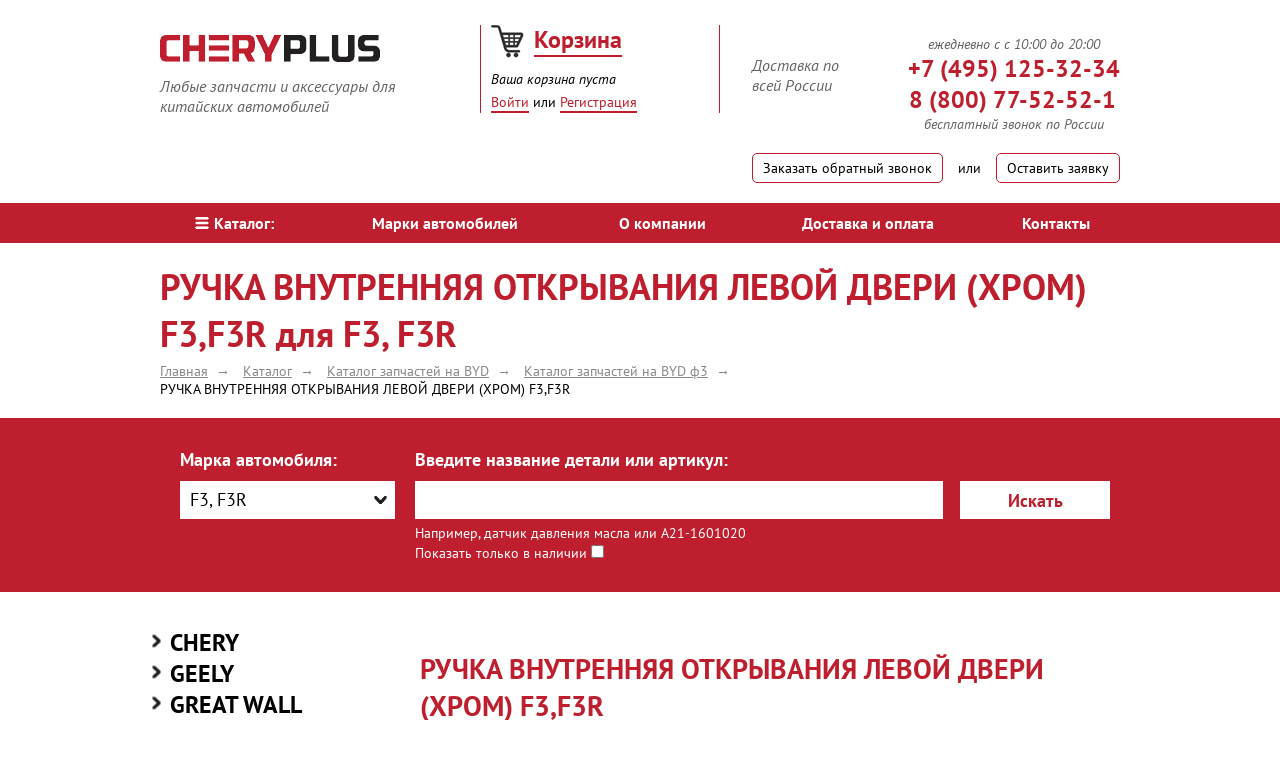

--- FILE ---
content_type: text/html; charset=UTF-8
request_url: https://cheryplus.ru/catalog/byd/f3-f3r/ruchka-vnutrennyaya-otkryvaniya-levoy-dveri-khrom-f3-f3r_368757.html
body_size: 18077
content:
<!DOCTYPE html>
<!--[if lt ie 7]> <html class="no-js lt-ie9 lt-ie8 lt-ie7"> <![endif]-->
<!--[if ie 7]> <html class="no-js lt-ie9 lt-ie8"> <![endif]-->
<!--[if ie 8]> <html class="no-js lt-ie9"> <![endif]-->
<!--[if gt ie 8]><!--> <html class="no-js" itemscope itemtype="https://schema.org/WebPage"> <!--<![endif]-->
    <head>
        <meta http-equiv="X-UA-Compatible" content="IE=edge">
        <meta name="viewport" content="width=device-width, initial-scale=1">
        <meta name='yandex-verification' content='772cbd46c6827042' />

                                                <title itemprop="name">17.06.0300F3003A1 РУЧКА ВНУТРЕННЯЯ ОТКРЫВАНИЯ ЛЕВОЙ ДВЕРИ (ХРОМ) F3,F3R для F3, F3R - купить в интернет-магазине CheryPlus</title>
                                        <link rel="canonical" href="https://cheryplus.ru/catalog/byd/f3-f3r/ruchka-vnutrennyaya-otkryvaniya-levoy-dveri-khrom-f3-f3r_368757.html" />
                <link rel="stylesheet" href="//code.jquery.com/ui/1.11.4/themes/smoothness/jquery-ui.css">
        <link href="/bitrix/templates/cheryplus/css/grid.min.css" rel="stylesheet">
        <link href="/bitrix/templates/cheryplus/css/skin.min.css" rel="stylesheet">
        <link href="/bitrix/templates/cheryplus/css/comments.css" rel="stylesheet">
        <script src="/bitrix/templates/cheryplus/js/vendor/modernizr-2.7.1.min.js"></script>

        <!--[if gt ie 8]><!-->
        <script src="/bitrix/templates/cheryplus/js/vendor/minify.min.js"></script>
        <script src="https://ajax.googleapis.com/ajax/libs/jquery/2.1.0/jquery.min.js"></script>
        <script src="//code.jquery.com/ui/1.11.4/jquery-ui.js"></script>
        <link href="/bitrix/templates/cheryplus/js/fancy/jquery.fancybox.css" rel="stylesheet">
        <script src="/bitrix/templates/cheryplus/js/fancy/jquery.fancybox.pack.js"></script>

        <!--<![endif]-->
        <!--[if lt IE 9]><script src="/bitrix/templates/cheryplus/js/html5shiv.js"></script><![endif]-->
        <link rel="shortcut icon" href="/bitrix/templates/cheryplus/img/favicon.ico" type="image/x-icon">
        <meta name="description" itemprop="description"   content="РУЧКА ВНУТРЕННЯЯ ОТКРЫВАНИЯ ЛЕВОЙ ДВЕРИ (ХРОМ) F3,F3R  для F3, F3R - купить по цене  руб. Доставка по всей России, гарантия на оригинальные детали 3 месяца при установке в авторизованном сервисе. Лучшие цены оптом и в розницу" />
        <meta http-equiv="Content-Type" content="text/html; charset=UTF-8" />
<meta name="keywords" content="РУЧКА ВНУТРЕННЯЯ ОТКРЫВАНИЯ ЛЕВОЙ ДВЕРИ (ХРОМ) F3,F3R для F3, F3R, купить РУЧКА ВНУТРЕННЯЯ ОТКРЫВАНИЯ ЛЕВОЙ ДВЕРИ (ХРОМ) F3,F3R для F3, F3R" />
<style type="text/css">.bx-composite-btn {background: url(/bitrix/images/main/composite/sprite-1x.png) no-repeat right 0 #e94524;border-radius: 15px;color: #fff !important;display: inline-block;line-height: 30px;font-family: "Helvetica Neue", Helvetica, Arial, sans-serif !important;font-size: 12px !important;font-weight: bold !important;height: 31px !important;padding: 0 42px 0 17px !important;vertical-align: middle !important;text-decoration: none !important;}@media screen   and (min-device-width: 1200px)   and (max-device-width: 1600px)   and (-webkit-min-device-pixel-ratio: 2)  and (min-resolution: 192dpi) {.bx-composite-btn {background-image: url(/bitrix/images/main/composite/sprite-2x.png);background-size: 42px 124px;}}.bx-composite-btn-fixed {position: absolute;top: -45px;right: 15px;z-index: 10;}.bx-btn-white {background-position: right 0;color: #fff !important;}.bx-btn-black {background-position: right -31px;color: #000 !important;}.bx-btn-red {background-position: right -62px;color: #555 !important;}.bx-btn-grey {background-position: right -93px;color: #657b89 !important;}.bx-btn-border {border: 1px solid #d4d4d4;height: 29px !important;line-height: 29px !important;}.bx-composite-loading {display: block;width: 40px;height: 40px;background: url(/bitrix/images/main/composite/loading.gif);}</style>
<script type="text/javascript" data-skip-moving="true">(function(w, d) {var v = w.frameCacheVars = {'CACHE_MODE':'HTMLCACHE','banner':{'url':'http://www.1c-bitrix.ru/composite/','text':'Быстро с 1С-Битрикс','bgcolor':'#E94524','style':'white'},'storageBlocks':[],'dynamicBlocks':{'bx_cart_block1':'73a1e975311b','qepX1R':'d41d8cd98f00','LGGSqe':'d41d8cd98f00','6qgyLS':'d41d8cd98f00','comments_list':'d41d8cd98f00','4enrz3':'2cadf42b2a04','XEVOpk':'d41d8cd98f00','LRbDtM':'2cadf42b2a04','Yzb9kn':'2cadf42b2a04','nAlWVK':'2cadf42b2a04','iIjGFB':'2cadf42b2a04'},'AUTO_UPDATE':true,'AUTO_UPDATE_TTL':'0'};var inv = false;if (v.AUTO_UPDATE === false){if (v.AUTO_UPDATE_TTL && v.AUTO_UPDATE_TTL > 0){var lm = Date.parse(d.lastModified);if (!isNaN(lm)){var td = new Date().getTime();if ((lm + v.AUTO_UPDATE_TTL * 1000) >= td){w.frameRequestStart = false;w.preventAutoUpdate = true;return;}inv = true;}}else{w.frameRequestStart = false;w.preventAutoUpdate = true;return;}}var r = w.XMLHttpRequest ? new XMLHttpRequest() : (w.ActiveXObject ? new w.ActiveXObject("Microsoft.XMLHTTP") : null);if (!r) { return; }w.frameRequestStart = true;var m = v.CACHE_MODE; var l = w.location; var x = new Date().getTime();var q = "?bxrand=" + x + (l.search.length > 0 ? "&" + l.search.substring(1) : "");var u = l.protocol + "//" + l.host + l.pathname + q;r.open("GET", u, true);r.setRequestHeader("BX-ACTION-TYPE", "get_dynamic");r.setRequestHeader("BX-CACHE-MODE", m);r.setRequestHeader("BX-CACHE-BLOCKS", v.dynamicBlocks ? JSON.stringify(v.dynamicBlocks) : "");if (inv){r.setRequestHeader("BX-INVALIDATE-CACHE", "Y");}try { r.setRequestHeader("BX-REF", d.referrer || "");} catch(e) {}if (m === "APPCACHE"){r.setRequestHeader("BX-APPCACHE-PARAMS", JSON.stringify(v.PARAMS));r.setRequestHeader("BX-APPCACHE-URL", v.PAGE_URL ? v.PAGE_URL : "");}r.onreadystatechange = function() {if (r.readyState != 4) { return; }var a = r.getResponseHeader("BX-RAND");var b = w.BX && w.BX.frameCache ? w.BX.frameCache : false;if (a != x || !((r.status >= 200 && r.status < 300) || r.status === 304 || r.status === 1223 || r.status === 0)){var f = {error:true, reason:a!=x?"bad_rand":"bad_status", url:u, xhr:r, status:r.status};if (w.BX && w.BX.ready){BX.ready(function() {setTimeout(function(){BX.onCustomEvent("onFrameDataRequestFail", [f]);}, 0);});}else{w.frameRequestFail = f;}return;}if (b){b.onFrameDataReceived(r.responseText);if (!w.frameUpdateInvoked){b.update(false);}w.frameUpdateInvoked = true;}else{w.frameDataString = r.responseText;}};r.send();})(window, document);</script>


<link href="/bitrix/cache/css/s1/cheryplus/kernel_main/kernel_main.css?173753249728845" type="text/css" rel="stylesheet" />
<link href="/bitrix/cache/css/s1/cheryplus/page_17a0a3baa78ce4ea954d144b14b58a4e/page_17a0a3baa78ce4ea954d144b14b58a4e.css?173753247834306" type="text/css" rel="stylesheet" />
<link href="/bitrix/cache/css/s1/cheryplus/default_a187781c56e5677abbc6292097fe4433/default_a187781c56e5677abbc6292097fe4433.css?17375324762667" type="text/css" rel="stylesheet" />
<link href="/bitrix/cache/css/s1/cheryplus/template_cfea74ced7dc2ab06c6e0437ab43392d/template_cfea74ced7dc2ab06c6e0437ab43392d.css?173753247658205" type="text/css" data-template-style="true" rel="stylesheet" />
<link href="/bitrix/panel/main/popup.min.css?152636565320704" type="text/css"  data-template-style="true"  rel="stylesheet" />
<script type="text/javascript">if(!window.BX)window.BX={};if(!window.BX.message)window.BX.message=function(mess){if(typeof mess=='object') for(var i in mess) BX.message[i]=mess[i]; return true;};</script>
<script type="text/javascript">(window.BX||top.BX).message({'JS_CORE_LOADING':'Загрузка...','JS_CORE_NO_DATA':'- Нет данных -','JS_CORE_WINDOW_CLOSE':'Закрыть','JS_CORE_WINDOW_EXPAND':'Развернуть','JS_CORE_WINDOW_NARROW':'Свернуть в окно','JS_CORE_WINDOW_SAVE':'Сохранить','JS_CORE_WINDOW_CANCEL':'Отменить','JS_CORE_WINDOW_CONTINUE':'Продолжить','JS_CORE_H':'ч','JS_CORE_M':'м','JS_CORE_S':'с','JSADM_AI_HIDE_EXTRA':'Скрыть лишние','JSADM_AI_ALL_NOTIF':'Показать все','JSADM_AUTH_REQ':'Требуется авторизация!','JS_CORE_WINDOW_AUTH':'Войти','JS_CORE_IMAGE_FULL':'Полный размер'});</script>
<script type="text/javascript">(window.BX||top.BX).message({'LANGUAGE_ID':'ru','FORMAT_DATE':'DD.MM.YYYY','FORMAT_DATETIME':'DD.MM.YYYY HH:MI:SS','COOKIE_PREFIX':'CHERYPLUS_SM','SERVER_TZ_OFFSET':'0','SITE_ID':'s1','SITE_DIR':'/'});</script>


<script type="text/javascript"  src="/bitrix/cache/js/s1/cheryplus/kernel_main/kernel_main.js?1737533274318867"></script>
<script type="text/javascript" src="/bitrix/js/main/core/core_db.js?173753243820929"></script>
<script type="text/javascript" src="/bitrix/js/main/core/core_frame_cache.min.js?152636787311189"></script>
<script type="text/javascript" src="/bitrix/js/main/cphttprequest.min.js?14550239803623"></script>
<script type="text/javascript">BX.setJSList(['/bitrix/js/main/core/core.js','/bitrix/js/main/core/core_ajax.js','/bitrix/js/main/json/json2.min.js','/bitrix/js/main/core/core_ls.js','/bitrix/js/main/core/core_fx.js','/bitrix/js/main/core/core_popup.js','/bitrix/js/main/core/core_window.js','/bitrix/js/main/core/core_date.js','/bitrix/js/main/session.js','/bitrix/js/main/utils.js','/bitrix/templates/cheryplus/components/bitrix/catalog.section/catalog-related/script.js','/bitrix/templates/cheryplus/js/mobile_js.js','/bitrix/templates/cheryplus/components/bitrix/sale.basket.basket.line/cheryplus/script.js','/bitrix/templates/cheryplus/components/bitrix/menu/main/script.js']); </script>
<script type="text/javascript">BX.setCSSList(['/bitrix/js/main/core/css/core.css','/bitrix/js/main/core/css/core_popup.css','/bitrix/js/main/core/css/core_date.css','/bitrix/templates/cheryplus/components/bitrix/catalog.element/cheryplus/style.css','/bitrix/components/atlant/iblock.vote/templates/ajax/style.css','/bitrix/templates/cheryplus/components/bitrix/news.list/good-comments/style.css','/bitrix/components/atlant/comment.form/templates/.default/style.css','/bitrix/templates/cheryplus/components/bitrix/catalog.section/catalog-related/style.css','/bitrix/templates/cheryplus/template_styles_mobile.css','/bitrix/templates/cheryplus/components/bitrix/sale.basket.basket.line/cheryplus/style.css','/bitrix/components/kuznica/metatags/templates/.default/style.css','/bitrix/js/altasib.errorsend/css/window.css','/bitrix/templates/cheryplus/template_styles.css','/bitrix/templates/cheryplus/components/bitrix/socserv.auth.form/flat/style.css']); </script>
<script type="text/javascript">var ajaxMessages = {wait:"Загрузка..."}</script>
<script type="text/javascript">
var ALXerrorLogoImgSrc='/bitrix/images/altasib.errorsend/altasib.errorsend.png';
var ALXerrorSendMessages={
	'head':'Найденная Вами ошибка в тексте',
	'footer':'<b>Послать сообщение об ошибке автору?</b><br/><span style="font-size:10px;color:#7d7d7d">(ваш браузер останется на той же странице)</span>',
	'comment':'Комментарий для автора (необязательно)',
	'TitleForm':'Сообщение об ошибке',
	'ButtonSend':'Отправить',
	'LongText':'Вы выбрали слишком большой объем текста.',
	'LongText2':'Попробуйте ещё раз.',
	'text_ok':'Ваше сообщение отправлено.',
	'text_ok2':'Спасибо за внимание!'
}
</script>
<script type='text/javascript' async src='/bitrix/js/altasib.errorsend/error.js'></script>



<script type="text/javascript"  src="/bitrix/cache/js/s1/cheryplus/template_881610f49c7d2f9a329aeb22510804e0/template_881610f49c7d2f9a329aeb22510804e0.js?17375324766839"></script>
<script type="text/javascript"  src="/bitrix/cache/js/s1/cheryplus/page_9e45812908f272ad1a421d47ff20f578/page_9e45812908f272ad1a421d47ff20f578.js?173753247859707"></script>

 
        <meta name="viewport" content="width=device-width, initial-scale=1.0, maximum-scale=1.0, user-scalable=no">    </head>
    <body>
                <script>
        jQuery.exists = function (selector) { // функция проверки существования селектора
            return ($(selector).length > 0);
        };
        </script>
                        <div class="wrapper">
            <header class="page-header">
                <div class="g w1280 m-wrap-15">
                    <div class="pad-top-25 m-table-wrap">
                        <div class="c x4d12 x4d12--x pad-top-10 no-h-pad" id="m-logo-block">
                            <div class="inline pull-left first-box">
                                <a href="/"><img title="СheryPlus" src="/upload/medialibrary/495/4958bd573de9922c0eeb65959864ce41.png" alt="СheryPlus"></a>                                <div class="pad-top-10 f-italic font-16 fColor inline left">
                                    Любые запчасти и аксессуары для <br>
китайских автомобилей                                </div>
                            </div>
                        </div><div class="c x3d12 x4d12--x header-middle-box" id="m-basket-block">
                            <div class="middle-box">
                                <div id="comp_380d8e5bbd336a5bd499f8bcd1d0fb0d"><div id="small_cart" data-ajax-id="380d8e5bbd336a5bd499f8bcd1d0fb0d">
    <script>
        var bx_cart_block1 = new BitrixSmallCart;
    </script>
    <div id="bx_cart_block1" class="bx_cart_block">
        
<div class="bx_small_cart">
    <a href="/personal/cart/" class="marg-right-10"><span class="cart-img"></span></a>
    <a href="/personal/cart/" class="basket fLinc font-24 f-bold">Корзина</a>
    <div class="basket-info pad-top-5 f-italic font-14 fColo">
                            <span class="mobile-mini-none">Ваша корзина</span><span class="mobile-mini-yes">Корзина<br/></span><span> пуста</span>
            </div>
</div>
<style>
.cart-img{
    display: inline-block;
    width: 33px;
    height: 33px;
    background-image: url('/bitrix/templates/cheryplus/img/basket.png');
}
</style>    </div>
    <script>
        bx_cart_block1.siteId = 's1';
        bx_cart_block1.cartId = 'bx_cart_block1';
        bx_cart_block1.ajaxPath = '/bitrix/components/bitrix/sale.basket.basket.line/ajax.php';
        bx_cart_block1.templateName = 'cheryplus';
        bx_cart_block1.arParams = {'COMPONENT_TEMPLATE':'cheryplus','PATH_TO_BASKET':'/personal/cart/','SHOW_NUM_PRODUCTS':'Y','SHOW_TOTAL_PRICE':'Y','SHOW_EMPTY_VALUES':'Y','SHOW_PERSONAL_LINK':'N','PATH_TO_PERSONAL':'/personal/','SHOW_AUTHOR':'N','PATH_TO_REGISTER':'/personal/login/','PATH_TO_PROFILE':'/personal/','SHOW_PRODUCTS':'N','POSITION_FIXED':'N','AJAX_MODE':'Y','AJAX_OPTION_SHADOW':'N','AJAX_OPTION_STYLE':'N','AJAX_OPTION_JUMP':'N','AJAX_OPTION_HISTORY':'N','PATH_TO_ORDER':'/personal/order/make/','PATH_TO_AUTHORIZE':'/personal/login/','HIDE_ON_BASKET_PAGES':'Y','COMPOSITE_FRAME_MODE':'A','COMPOSITE_FRAME_TYPE':'AUTO','AJAX_ID':'380d8e5bbd336a5bd499f8bcd1d0fb0d','CACHE_TYPE':'A','SHOW_REGISTRATION':'N','SHOW_DELAY':'Y','SHOW_NOTAVAIL':'Y','SHOW_IMAGE':'Y','SHOW_PRICE':'Y','SHOW_SUMMARY':'Y','POSITION_VERTICAL':'top','POSITION_HORIZONTAL':'right','AJAX':'N','~COMPONENT_TEMPLATE':'cheryplus','~PATH_TO_BASKET':'/personal/cart/','~SHOW_NUM_PRODUCTS':'Y','~SHOW_TOTAL_PRICE':'Y','~SHOW_EMPTY_VALUES':'Y','~SHOW_PERSONAL_LINK':'N','~PATH_TO_PERSONAL':'/personal/','~SHOW_AUTHOR':'N','~PATH_TO_REGISTER':'/personal/login/','~PATH_TO_PROFILE':'/personal/','~SHOW_PRODUCTS':'N','~POSITION_FIXED':'N','~AJAX_MODE':'Y','~AJAX_OPTION_SHADOW':'N','~AJAX_OPTION_STYLE':'N','~AJAX_OPTION_JUMP':'N','~AJAX_OPTION_HISTORY':'N','~PATH_TO_ORDER':'/personal/order/make/','~PATH_TO_AUTHORIZE':'/personal/login/','~HIDE_ON_BASKET_PAGES':'Y','~COMPOSITE_FRAME_MODE':'A','~COMPOSITE_FRAME_TYPE':'AUTO','~AJAX_ID':'380d8e5bbd336a5bd499f8bcd1d0fb0d','~CACHE_TYPE':'A','~SHOW_REGISTRATION':'N','~SHOW_DELAY':'Y','~SHOW_NOTAVAIL':'Y','~SHOW_IMAGE':'Y','~SHOW_PRICE':'Y','~SHOW_SUMMARY':'Y','~POSITION_VERTICAL':'top','~POSITION_HORIZONTAL':'right','~AJAX':'N','cartId':'bx_cart_block1'};
        bx_cart_block1.closeMessage = 'Скрыть';
        bx_cart_block1.openMessage = 'Раскрыть';
        bx_cart_block1.activate();
    </script>
</div></div>                                                                <div class="mobile-block-button">
                                    <a href="#modal-box3" rel="nofollow" class="open-modal fLinc pad-top-5 inline">Войти</a> или <a href="/personal/register/?register=yes" rel="nofollow" class="fLinc ad-top-5 inline">Регистрация</a>
                                </div>
                                                            </div>
                        </div><div class="c x5d12 x4d12--x pad-top-10 no-h-pad" id="m-contact-block">
                            <div class="inline pull-right">
                                <div class="f-italic font-16 fColor pull-left head-deliv">
                                    Доставка по<br>
всей России                                </div>
                                <div class="sColor font-24 f-bold pull-right"><div class="f-italic font-16 fColor" style="font-weight: normal;font-size: 14px;text-align: center;">
ежедневно с с 10:00 до 20:00
</div>
<div class="phone-wrapper">
<a class="phone-a sColor font-24 f-bold" href="tel:+79254716884"><svg id="phone_ico_m" width="1em" height="1em" viewBox="0 0 16 16" class="bi bi-telephone" fill="currentColor" xmlns="http://www.w3.org/2000/svg">
  <path fill-rule="evenodd" d="M3.654 1.328a.678.678 0 0 0-1.015-.063L1.605 2.3c-.483.484-.661 1.169-.45 1.77a17.568 17.568 0 0 0 4.168 6.608 17.569 17.569 0 0 0 6.608 4.168c.601.211 1.286.033 1.77-.45l1.034-1.034a.678.678 0 0 0-.063-1.015l-2.307-1.794a.678.678 0 0 0-.58-.122l-2.19.547a1.745 1.745 0 0 1-1.657-.459L5.482 8.062a1.745 1.745 0 0 1-.46-1.657l.548-2.19a.678.678 0 0 0-.122-.58L3.654 1.328zM1.884.511a1.745 1.745 0 0 1 2.612.163L6.29 2.98c.329.423.445.974.315 1.494l-.547 2.19a.678.678 0 0 0 .178.643l2.457 2.457a.678.678 0 0 0 .644.178l2.189-.547a1.745 1.745 0 0 1 1.494.315l2.306 1.794c.829.645.905 1.87.163 2.611l-1.034 1.034c-.74.74-1.846 1.065-2.877.702a18.634 18.634 0 0 1-7.01-4.42 18.634 18.634 0 0 1-4.42-7.009c-.362-1.03-.037-2.137.703-2.877L1.885.511z"/>
    </svg><span class="sColor font-24">+7 (495) 125-32-34</span></a><br>
<a class="phone-a sColor font-24 f-bold rght" href="tel:+79254716884">8 (800) 77-52-52-1</a>
</div>
<div class="f-italic font-16 fColor" style="font-weight: normal;font-size: 14px;text-align: center;">
бесплатный звонок по России
</div>
                                </div>
                                <div class="pull-clear"></div>
                                <div class="pad-top-20">
                                    <a href="#modal-box2" rel="nofollow" class="link-btn open-modal"><span class="mobile-none">Заказать обратный звонок</span><span class="mobile-yes">Обратный звонок</span></a>
                                    <span class="inline v-middle pad-h15">или</span>
                                    <a href="#modal-box1" rel="nofollow" class="link-btn open-modal">Оставить заявку</a>
                                </div>
                            </div>
                        </div>
                    </div>
                </div>
                    <nav class="marg-top-20 bg-red m-main-menu-block">
        <span id='menu_mobile_catalog' onclick="menu_mobile_catalog();"><i class="icon-catalog"></i>меню</span>
        <ul id='menu_mobile_catalog_content' class="g w1280 clear-list table w-full">
                            <li class="cell center">
                    <a href="/catalog/" class="white pad-v10 block font-16 bold menu-link selected"><i class="icon-catalog"></i>Каталог:</a>
                </li>
                                <li class="cell center">
                    <a href="/brands/" class="white pad-v10 block font-16 bold menu-link">Марки автомобилей</a>
                </li>
                                <li class="cell center">
                    <a href="/about/" class="white pad-v10 block font-16 bold menu-link">О компании</a>
                </li>
                                <li class="cell center">
                    <a href="/shipping-and-payment/" class="white pad-v10 block font-16 bold menu-link">Доставка и оплата</a>
                </li>
                                <li class="cell center">
                    <a href="/contacts/" class="white pad-v10 block font-16 bold menu-link">Контакты</a>
                </li>
                        </ul>
    </nav>
            </header>
                                                <div class="g w1280">
                            <h1 class="font-36 sColor marg-top-20 marg-bot-5">РУЧКА ВНУТРЕННЯЯ ОТКРЫВАНИЯ ЛЕВОЙ ДВЕРИ (ХРОМ) F3,F3R для F3, F3R</h1>
                        </div>
                                                <div class="g w1280 crumbs" itemprop="breadcrumb"><ul class="clear-list pad-bot-20 breadcrumb" itemscope itemtype="http://schema.org/BreadcrumbList"><li itemprop="itemListElement" itemscope itemtype="http://schema.org/ListItem"><a class="crumbs-arr" itemprop="item" href="/" title="Главная"><span itemprop="name">Главная </span><meta itemprop="position" content="0"></a></li><li itemprop="itemListElement" itemscope itemtype="http://schema.org/ListItem"><a class="crumbs-arr" itemprop="item" href="/catalog/" title="Каталог"><span itemprop="name">Каталог </span><meta itemprop="position" content="1"></a></li><li itemprop="itemListElement" itemscope itemtype="http://schema.org/ListItem"><a class="crumbs-arr" itemprop="item" href="/catalog/byd/" title="Каталог запчастей на  BYD"><span itemprop="name">Каталог запчастей на  BYD </span><meta itemprop="position" content="2"></a></li><li itemprop="itemListElement" itemscope itemtype="http://schema.org/ListItem"><a class="crumbs-arr" itemprop="item" href="/catalog/byd/f3-f3r/" title="Каталог запчастей на BYD ф3"><span itemprop="name">Каталог запчастей на BYD ф3 </span><meta itemprop="position" content="3"></a></li><li itemprop="itemListElement" itemscope itemtype="http://schema.org/ListItem"><a itemprop="item" title="РУЧКА ВНУТРЕННЯЯ ОТКРЫВАНИЯ ЛЕВОЙ ДВЕРИ (ХРОМ) F3,F3R" style="color: black;"><span itemprop="name" >РУЧКА ВНУТРЕННЯЯ ОТКРЫВАНИЯ ЛЕВОЙ ДВЕРИ (ХРОМ) F3,F3R </span><meta itemprop="position" content="4"></a></li></ul></div>                                        <span class="m-b-style mobile-yes" id="m_select_button1">Поиск <span class="mb-a">(скрыть)</span> <span class="mb-p">(показать)</span></span>
<div id="srch_dynamic" class="bg-red marg-bot-35 content_m_select_button1" style="/*display: block;*/">
    <section class="choose-car-box g w1280"><span class='h4 bold h-hidden '>Поиск</span>
        <form action="/search/" method="get" class="c x12d12">
            <div class="c x3d12 choose-car m-search-marka">
                                    <div class="font-18 white f-bold marg-bot-10">Марка автомобиля:</div>
                    <select name="SECTION_ID" id="search_filter" class="speed-select">
                        <option value="">Любая</option>
                                                    <option class="category" value="2">CHERY</option>
                                                            <option value="55">AMULET A15</option>
                                                            <option value="56">Arizzo</option>
                                                            <option value="556">Arizzo 8</option>
                                                            <option value="518">Bonus</option>
                                                            <option value="59">BONUS 3 A19</option>
                                                            <option value="60">BONUS A13</option>
                                                            <option value="64">CROSS EASTAR B14</option>
                                                            <option value="535">EXEED LX</option>
                                                            <option value="557">EXEED RX</option>
                                                            <option value="530">EXEED TXL</option>
                                                            <option value="536">EXEED VX</option>
                                                            <option value="65">FORA A21</option>
                                                            <option value="66">INDIS S18</option>
                                                            <option value="67">KIMO S12</option>
                                                            <option value="68">M11</option>
                                                            <option value="104">M12 (HB)</option>
                                                            <option value="69">QQ S11</option>
                                                            <option value="70">QQ6 S21</option>
                                                            <option value="519">TIGGO</option>
                                                            <option value="532">TIGGO 2</option>
                                                            <option value="522">TIGGO 3</option>
                                                            <option value="523">TIGGO 4</option>
                                                            <option value="579">TIGGO 4 NEW</option>
                                                            <option value="71">TIGGO 5 T21</option>
                                                            <option value="527">TIGGO 7, 7PRO</option>
                                                            <option value="587">Tiggo 7L</option>
                                                            <option value="531">TIGGO 8, 8PRO</option>
                                                            <option value="114">TIGGO FL</option>
                                                            <option value="72">TIGGO T11</option>
                                                            <option value="105">VERY A13A</option>
                                                                                <option class="category" value="4">GEELY</option>
                                                            <option value="517">ATLAS</option>
                                                            <option value="575">ATLAS NEW</option>
                                                            <option value="534">ATLAS PRO</option>
                                                            <option value="584">CITYRAY</option>
                                                            <option value="96">CK OTAKA</option>
                                                            <option value="528">COOLRAY</option>
                                                            <option value="520">EMGRAND</option>
                                                            <option value="100">EMGRAND EC7</option>
                                                            <option value="560">EMGRAND GT</option>
                                                            <option value="563">EMGRAND SS11</option>
                                                            <option value="102">EMGRAND X7</option>
                                                            <option value="576">GC 6</option>
                                                            <option value="554">GS (FE-7)</option>
                                                            <option value="98">MK</option>
                                                            <option value="99">MK CROSS</option>
                                                            <option value="552">MONJARO KX11</option>
                                                            <option value="591">OKAVANGO</option>
                                                            <option value="577">PREFACE (FS11-A2 J1)</option>
                                                            <option value="103">SC7</option>
                                                            <option value="529">TUGELLA FY11</option>
                                                            <option value="101">VISION</option>
                                                                                <option class="category" value="5">GREAT WALL</option>
                                                            <option value="78">COOLBEAR</option>
                                                            <option value="79">COWRY</option>
                                                            <option value="80">DEER</option>
                                                            <option value="81">FLORID</option>
                                                            <option value="77">Hover</option>
                                                            <option value="83">HOVER H3</option>
                                                            <option value="85">HOVER H5</option>
                                                            <option value="84">HOVER H5 дизель</option>
                                                            <option value="86">HOVER H6</option>
                                                            <option value="87">HOVER M2</option>
                                                            <option value="125">HOVER M4</option>
                                                            <option value="124">PERI</option>
                                                            <option value="588">POER</option>
                                                            <option value="88">SAFE</option>
                                                            <option value="89">SAILOR</option>
                                                            <option value="90">SOKOL</option>
                                                            <option value="538">VOLEEX C30</option>
                                                            <option value="91">WINGLE</option>
                                                            <option value="546">WINGLE 7</option>
                                                                                <option class="category" value="6">LIFAN</option>
                                                            <option value="93">BREEZ</option>
                                                            <option value="545">CEBRIUM</option>
                                                            <option value="97">SMILY</option>
                                                            <option value="94">SOLANO</option>
                                                            <option value="95">X60</option>
                                                            <option value="131">Х50</option>
                                                                                <option class="category" value="41">Vortex</option>
                                                            <option value="128">Estina</option>
                                                            <option value="92">TINGO</option>
                                                                                <option class="category" value="1">BYD</option>
                                                            <option value="74">F0</option>
                                                            <option selected="selected" value="75">F3, F3R</option>
                                                            <option value="76">FLYER</option>
                                                                                <option class="category" value="3">FAW</option>
                                                            <option value="564">FAW X40</option>
                                                            <option value="117">FAW Грузовые</option>
                                                            <option value="116">FAW Легковые</option>
                                                                                <option class="category" value="48">Foton</option>
                                                                                <option class="category" value="46">Brilliance</option>
                                                            <option value="592">H530</option>
                                                            <option value="593">V5</option>
                                                                                <option class="category" value="42">Hafei</option>
                                                            <option value="61">Brio</option>
                                                            <option value="62">Princip</option>
                                                            <option value="63">Simbo</option>
                                                                                <option class="category" value="43">Haima</option>
                                                                                <option class="category" value="44">Changan</option>
                                                            <option value="572">ALSVIN</option>
                                                            <option value="547">CS35</option>
                                                            <option value="537">CS35 Plus</option>
                                                            <option value="549">CS35 Plus NEW</option>
                                                            <option value="551">CS55</option>
                                                            <option value="558">CS55 Plus</option>
                                                            <option value="574">CS55 Plus NEW</option>
                                                            <option value="539">CS75</option>
                                                            <option value="570">CS75 Plus</option>
                                                            <option value="548">CS75FL</option>
                                                            <option value="573">CS95 NEW</option>
                                                            <option value="559">EADO</option>
                                                            <option value="550">EADO Plus</option>
                                                            <option value="567">UNI-K</option>
                                                            <option value="568">UNI-T</option>
                                                            <option value="569">UNI-V</option>
                                                                                <option class="category" value="45">BAW</option>
                                                                                <option class="category" value="47">DongFeng</option>
                                                                                <option class="category" value="49">Luxgen</option>
                                                                                <option class="category" value="524">HAVAL</option>
                                                            <option value="585">DARGO</option>
                                                            <option value="525">F7</option>
                                                            <option value="594">F7 NEW</option>
                                                            <option value="540">H2</option>
                                                            <option value="533">H9</option>
                                                            <option value="580">HAVAL H3</option>
                                                            <option value="571">HAVAL H6</option>
                                                            <option value="565">JOLION</option>
                                                                                <option class="category" value="595">JAC</option>
                                                            <option value="596">J7</option>
                                                                                <option class="category" value="561">JAECOO</option>
                                                            <option value="562">JAECOO J7</option>
                                                                                <option class="category" value="578">JETOUR</option>
                                                            <option value="583">DASHING</option>
                                                            <option value="582">JETOUR X70 plus</option>
                                                            <option value="586">JETOUR X90 plus</option>
                                                            <option value="581">T2</option>
                                                                                <option class="category" value="597">LIVAN</option>
                                                            <option value="598">X6 Pro</option>
                                                                                <option class="category" value="542">OMODA</option>
                                                            <option value="541">OMODA C5</option>
                                                            <option value="553">OMODA S5</option>
                                                                                <option class="category" value="589">TANK</option>
                                                            <option value="590">TANK 300</option>
                                                            <option value="599">TANK 400</option>
                                                                                <option class="category" value="58">XINKAI</option>
                                                                                <option class="category" value="52">Другие</option>
                                                                        </select>
                                </div>
            <div class="c x7d12 m-search-name">
                <label for="x2" class="font-18 white f-bold">Введите название детали или артикул:</label>
                <input type="text" name="q" value="" id="x2" class="choose-car-input bg-white w-full marg-top-10">
                <div class="font-14 white marg-top-5">
                    Например, датчик давления масла или A21-1601020
                </div>
                <span style="color: #fff;">Показать только в наличии</span><input type="checkbox" name="instoc" value="1" />
            </div><button type="submit" class="c x2d12 bg-black-06 pull-right submit-btn sColor f-bold font-18 m-search-button">Искать</button>
            <input type="hidden" name="how" value="r" />
        </form>
    </section>
    <script>
        $(document).ready(function () {
            if ($.exists('.speed-select')) {
                $(".speed-select").selectmenu({
                    open: function (event, ui) {
                        $(this).find('option').each(function (i, e) {
                            if ($(e).hasClass("category")) {
                                console.log(e);
                                $('#search_filter-menu > li').eq(i).addClass('category');
                            }
                        });
                    }
                });
            }


            if ($.exists('.speed-select2')) {
                $(".speed-select2").selectmenu();
            }


            if ($.exists('#accordion')) {
                $("#accordion").accordion({
                    heightStyle: "content",
                    collapsible: true,
                    active: false
                });
            }

            if ($.exists('.accordion')) {
                if ($(".accordion h3 span").hasClass('active')) {
                    $('.accordion h3 span.active').parent().next(".accordion-box").slideDown("slow");
                }
                $(".accordion h3 span").click(function () {
                    $(this).parent().next(".accordion-box").slideToggle("slow").siblings(".accordion-box:visible").slideUp("slow");
                    $(this).toggleClass("active");
                    $(this).siblings("span").removeClass("active");
                });
                $(".accordion .h3 span").click(function () {
                    $(this).parent().next(".accordion-box").slideToggle("slow").siblings(".accordion-box:visible").slideUp("slow");
                    $(this).toggleClass("active");
                    $(this).siblings("span").removeClass("active");
                });
            }


            if ($.exists('#select-quantity')) {
                $('#select-quantity').each(function () {
                    var $this = $(this), numberOfOptions = $(this).children('option').length;

                    $this.addClass('select-hidden');
                    $this.wrap('<div class="select"></div>');
                    $this.after('<div class="select-styled"></div>');

                    var $styledSelect = $this.next('div.select-styled');
                    $styledSelect.text($this.children('option:selected').text());

                    var $list = $('<ul />', {
                        'class': 'select-options'
                    }).insertAfter($styledSelect);

                    for (var i = 0; i < numberOfOptions; i++) {
                        $('<li />', {
                            text: $this.children('option').eq(i).text(),
                            rel: $this.children('option').eq(i).val()
                        }).appendTo($list);
                    }

                    var $listItems = $list.children('li');

                    $styledSelect.click(function (e) {
                        e.stopPropagation();
                        $('div.select-styled.active').each(function () {
                            $(this).removeClass('active').next('ul.select-options').hide();
                        });
                        $(this).toggleClass('active').next('ul.select-options').toggle();
                    });

                    $listItems.click(function (e) {
                        e.stopPropagation();
                        $styledSelect.text($(this).text()).removeClass('active');
                        $this.val($(this).attr('rel'));
                        $list.hide();
                        $.ajax({
                            url: "/ajax/catalogChangeCount.php",
                            type: "POST",
                            data: {
                                COUNT: $this.val(),
                            },
                            success: function(data){
                                window.location.reload();
                            }
                        });
                        //$(location).attr('href', '?COUNT=' + $this.val());
                        //console.log($this.val());
                    });

                    $(document).click(function () {
                        $styledSelect.removeClass('active');
                        $list.hide();
                    });

                });
            }

            $('.ui-selectmenu-menu.ui-front:eq(0)').addClass('first-select');
        });
    </script>
</div>
<main class="page-main">
<div class="g w1280 list-of-goods">
    
    <div class="c x9d12 float-right"><script>
$(function() {
	$(".fan").fancybox();
});
</script>
<div class="good-wrapper" itemscope="" itemtype="https://schema.org/Product">
    <h2 itemprop="name" class="mobile-none h1-mstyle font-28 sColor pad-left-10 marg-bot-30 good-name ">РУЧКА ВНУТРЕННЯЯ ОТКРЫВАНИЯ ЛЕВОЙ ДВЕРИ (ХРОМ) F3,F3R</h2>    <div id='wrap_block_c'>
    <div class="c x8d12 width-50">
        <span itemprop="description" style="display: none;">РУЧКА ВНУТРЕННЯЯ ОТКРЫВАНИЯ ЛЕВОЙ ДВЕРИ (ХРОМ) F3,F3R</span>
        <div class="item-img-box good-image ">
            <div id="bxdynamic_qepX1R_start" style="display:none"></div><div id="bxdynamic_qepX1R_end" style="display:none"></div>        </div>
        
    </div><div class="c x4d12 item-info-box">
	                    <div class="marg-bot-10">Артикул: <span itemprop="productID" class="f-bold">17.06.0300F3003A1</span></div>
                
               <a class="submit-btn2 inline marg-bot-15 open-modal add-name" href="#modal-box-stock"
               data-id="368757" data-price=""
               rel="nofollow">Под заказ</a>
                <div class="marg-bot-10 grey"><img src="/bitrix/templates/cheryplus/components/bitrix/catalog.element/cheryplus/img/not-available.png" alt="Нет в наличии на складе" class="marg-right-5">Нет в наличии на складе</div>
                    




        <a href="/contacts/" class="item-info-link">Контакты магазинов</a><br/>
        <a href="/shipping-and-payment/" class="item-info-link">Подробнее о доставке и оплате</a>
		    </div>
    <div class="text_bottom_block c x8d12 width-50">
            <p>РУЧКА ВНУТРЕННЯЯ ОТКРЫВАНИЯ ЛЕВОЙ ДВЕРИ (ХРОМ) F3,F3R 17.06.0300F3003A1 вы можете
купить в интернет-магазине CheryPlus с доставкой по всей России.<br/>
Стоимость доставки в пределах МКАД 500
рублей, за пределами МКАД (до 10 километров) – 500 + 25 рублей/километр.<br/>
Доставка по России осуществляется с помощью Почты России, EMS и транспортных компаний.<br/>
Смотрите таблицу.</p>
        </div>
    </div>
    <div id="table_info">
        <table>
            <thead>
                <tr>
                    <th>Служба доставки</th>
                    <th>Стоимость доставки</th>
                    <th>Условия</th>
                </tr>
            </thead>
            <tbody>
                <tr>
                    <td>Почта России</td>
                    <td>Фиксированная, 400 рублей</td>
                    <td>Необходимо сразу оплатить стоимость запчастей и доставки.   Максимальные габариты: 20*25*35 см. Максимальный вес: 10 кг. На почту мы вам   пришлем номер посылки, чтобы вы могли её отслеживать</td>
                </tr>
                <tr>
                    <td>EMS</td>
                    <td>Рассчитывается при выставлении счета</td>
                    <td>Необходимо сразу оплатить стоимость заказа и доставки.   Ограничение на габариты: длина + 2*(высота+ширина)<3 метров (длина не   больше 1,5 метров).</td>
                </tr>
                <tr>
                    <td>Транспортные компании</td>
                    <td>Стоимость и сроки доставки нужно уточнять у транспортной   компании</td>
                    <td>Необходимо оплатить стоимость деталей, доставка оплачивается {на   месте|при получении {груза|заказа|запчастей}}.</td>
                </tr>
            </tbody>
        </table>
    </div>
                    <h2>
                Отзывы
            </h2>
            <div id="bxdynamic_LGGSqe_start" style="display:none"></div><div id="bxdynamic_LGGSqe_end" style="display:none"></div>
            <div id="comment_list" data-good="368757">
                
<div id="mc-container">
	<div class="cc mc-c mc-loggedin">
		<div id="bxdynamic_6qgyLS_start" style="display:none"></div><div id="bxdynamic_6qgyLS_end" style="display:none"></div>		<div class="mc-comments">
			<div id="bxdynamic_comments_list_start" style="display:none"></div><div id="bxdynamic_comments_list_end" style="display:none"></div>		</div>
	</div>
</div>            </div>
            </div>
<div id="formq_place">
        </div>
</div>
<div class="c x3d12">
                <span class="m-b-style mobile-yes" id="m_select_button2">Фильтр по маркам  <span class="mb-a">(скрыть)</span> <span class="mb-p">(показать)</span></span>
    <div class="accordion content_m_select_button2">
                                    <div class="h3" id="bx_4145281613_2">
                            <span class=""></span>
                <a title="Запчасти для CHERY" href="/catalog/chery/">CHERY</a>
                            </div>
                                        <div class="accordion-box">
                    <ul class="clear-list">
                                                    <li id="bx_4145281613_55">
                                <a title="Запчасти для CHERY AMULET A15" href="/catalog/chery/amulet/" class="goods-link">AMULET A15</a>                             </li>
                                                    <li id="bx_4145281613_56">
                                <a title="Запчасти для CHERY Arizzo" href="/catalog/chery/arizzo/" class="goods-link">Arizzo</a>                             </li>
                                                    <li id="bx_4145281613_556">
                                <a title="Запчасти для CHERY Arizzo 8" href="/catalog/chery/arizzo-8/" class="goods-link">Arizzo 8</a>                             </li>
                                                    <li id="bx_4145281613_518">
                                <a title="Запчасти для CHERY Bonus" href="/catalog/chery/bonus/" class="goods-link">Bonus</a>                             </li>
                                                    <li id="bx_4145281613_59">
                                <a title="Запчасти для CHERY BONUS 3 A19" href="/catalog/chery/bonus-3-a19/" class="goods-link">BONUS 3 A19</a>                             </li>
                                                    <li id="bx_4145281613_60">
                                <a title="Запчасти для CHERY BONUS A13" href="/catalog/chery/bonus-very-a13/" class="goods-link">BONUS A13</a>                             </li>
                                                    <li id="bx_4145281613_64">
                                <a title="Запчасти для CHERY CROSS EASTAR B14" href="/catalog/chery/cross-easter-b14/" class="goods-link">CROSS EASTAR B14</a>                             </li>
                                                    <li id="bx_4145281613_535">
                                <a title="Запчасти для CHERY EXEED LX" href="/catalog/chery/exeed-lx/" class="goods-link">EXEED LX</a>                             </li>
                                                    <li id="bx_4145281613_557">
                                <a title="Запчасти для CHERY EXEED RX" href="/catalog/chery/exeed-rx/" class="goods-link">EXEED RX</a>                             </li>
                                                    <li id="bx_4145281613_530">
                                <a title="Запчасти для CHERY EXEED TXL" href="/catalog/chery/exeed-txl/" class="goods-link">EXEED TXL</a>                             </li>
                                                    <li id="bx_4145281613_536">
                                <a title="Запчасти для CHERY EXEED VX" href="/catalog/chery/exeed-vx/" class="goods-link">EXEED VX</a>                             </li>
                                                    <li id="bx_4145281613_65">
                                <a title="Запчасти для CHERY FORA A21" href="/catalog/chery/fora-a21/" class="goods-link">FORA A21</a>                             </li>
                                                    <li id="bx_4145281613_66">
                                <a title="Запчасти для CHERY INDIS S18" href="/catalog/chery/indis-s18/" class="goods-link">INDIS S18</a>                             </li>
                                                    <li id="bx_4145281613_67">
                                <a title="Запчасти для CHERY KIMO S12" href="/catalog/chery/kimo-s12/" class="goods-link">KIMO S12</a>                             </li>
                                                    <li id="bx_4145281613_68">
                                <a title="Запчасти для CHERY M11" href="/catalog/chery/m11-m12/" class="goods-link">M11</a>                             </li>
                                                    <li id="bx_4145281613_104">
                                <a title="Запчасти для CHERY M12 (HB)" href="/catalog/chery/m12-hb/" class="goods-link">M12 (HB)</a>                             </li>
                                                    <li id="bx_4145281613_69">
                                <a title="Запчасти для CHERY QQ S11" href="/catalog/chery/qq-s11/" class="goods-link">QQ S11</a>                             </li>
                                                    <li id="bx_4145281613_70">
                                <a title="Запчасти для CHERY QQ6 S21" href="/catalog/chery/qq6-s21/" class="goods-link">QQ6 S21</a>                             </li>
                                                    <li id="bx_4145281613_519">
                                <a title="Запчасти для CHERY TIGGO" href="/catalog/chery/tiggo/" class="goods-link">TIGGO</a>                             </li>
                                                    <li id="bx_4145281613_532">
                                <a title="Запчасти для CHERY TIGGO 2" href="/catalog/chery/tiggo-2/" class="goods-link">TIGGO 2</a>                             </li>
                                                    <li id="bx_4145281613_522">
                                <a title="Запчасти для CHERY TIGGO 3" href="/catalog/chery/tiggo-3/" class="goods-link">TIGGO 3</a>                             </li>
                                                    <li id="bx_4145281613_523">
                                <a title="Запчасти для CHERY TIGGO 4" href="/catalog/chery/tiggo-4/" class="goods-link">TIGGO 4</a>                             </li>
                                                    <li id="bx_4145281613_579">
                                <a title="Запчасти для CHERY TIGGO 4 NEW" href="/catalog/chery/tiggo-4-new/" class="goods-link">TIGGO 4 NEW</a>                             </li>
                                                    <li id="bx_4145281613_71">
                                <a title="Запчасти для CHERY TIGGO 5 T21" href="/catalog/chery/tiggo-5-t21/" class="goods-link">TIGGO 5 T21</a>                             </li>
                                                    <li id="bx_4145281613_527">
                                <a title="Запчасти для CHERY TIGGO 7, 7PRO" href="/catalog/chery/tiggo-7/" class="goods-link">TIGGO 7, 7PRO</a>                             </li>
                                                    <li id="bx_4145281613_587">
                                <a title="Запчасти для CHERY Tiggo 7L" href="/catalog/chery/tiggo-7l/" class="goods-link">Tiggo 7L</a>                             </li>
                                                    <li id="bx_4145281613_531">
                                <a title="Запчасти для CHERY TIGGO 8, 8PRO" href="/catalog/chery/tiggo-8/" class="goods-link">TIGGO 8, 8PRO</a>                             </li>
                                                    <li id="bx_4145281613_114">
                                <a title="Запчасти для CHERY TIGGO FL" href="/catalog/chery/tiggo-fl/" class="goods-link">TIGGO FL</a>                             </li>
                                                    <li id="bx_4145281613_72">
                                <a title="Запчасти для CHERY TIGGO T11" href="/catalog/chery/tiggo-t11/" class="goods-link">TIGGO T11</a>                             </li>
                                                    <li id="bx_4145281613_105">
                                <a title="Запчасти для CHERY VERY A13A" href="/catalog/chery/very-a13a/" class="goods-link">VERY A13A</a>                             </li>
                                            </ul>
                </div>
                                                <div class="h3" id="bx_4145281613_4">
                            <span class=""></span>
                <a title="Запчасти для GEELY" href="/catalog/geely/">GEELY</a>
                            </div>
                                        <div class="accordion-box">
                    <ul class="clear-list">
                                                    <li id="bx_4145281613_517">
                                <a title="Запчасти для GEELY ATLAS" href="/catalog/geely/atlas/" class="goods-link">ATLAS</a>                             </li>
                                                    <li id="bx_4145281613_575">
                                <a title="Запчасти для GEELY ATLAS NEW" href="/catalog/geely/atlas-new/" class="goods-link">ATLAS NEW</a>                             </li>
                                                    <li id="bx_4145281613_534">
                                <a title="Запчасти для GEELY ATLAS PRO" href="/catalog/geely/atlas-pro/" class="goods-link">ATLAS PRO</a>                             </li>
                                                    <li id="bx_4145281613_584">
                                <a title="Запчасти для GEELY CITYRAY" href="/catalog/geely/cityray/" class="goods-link">CITYRAY</a>                             </li>
                                                    <li id="bx_4145281613_96">
                                <a title="Запчасти для GEELY CK OTAKA" href="/catalog/geely/ck-otaka/" class="goods-link">CK OTAKA</a>                             </li>
                                                    <li id="bx_4145281613_528">
                                <a title="Запчасти для GEELY COOLRAY" href="/catalog/geely/coolray/" class="goods-link">COOLRAY</a>                             </li>
                                                    <li id="bx_4145281613_520">
                                <a title="Запчасти для GEELY EMGRAND" href="/catalog/geely/emgrand/" class="goods-link">EMGRAND</a>                             </li>
                                                    <li id="bx_4145281613_100">
                                <a title="Запчасти для GEELY EMGRAND EC7" href="/catalog/geely/emgrand-ec7/" class="goods-link">EMGRAND EC7</a>                             </li>
                                                    <li id="bx_4145281613_560">
                                <a title="Запчасти для GEELY EMGRAND GT" href="/catalog/geely/emgrand-gt/" class="goods-link">EMGRAND GT</a>                             </li>
                                                    <li id="bx_4145281613_563">
                                <a title="Запчасти для GEELY EMGRAND SS11" href="/catalog/geely/emgrand-ss11/" class="goods-link">EMGRAND SS11</a>                             </li>
                                                    <li id="bx_4145281613_102">
                                <a title="Запчасти для GEELY EMGRAND X7" href="/catalog/geely/emgrand-x7/" class="goods-link">EMGRAND X7</a>                             </li>
                                                    <li id="bx_4145281613_576">
                                <a title="Запчасти для GEELY GC 6" href="/catalog/geely/gc-6/" class="goods-link">GC 6</a>                             </li>
                                                    <li id="bx_4145281613_554">
                                <a title="Запчасти для GEELY GS (FE-7)" href="/catalog/geely/gs/" class="goods-link">GS (FE-7)</a>                             </li>
                                                    <li id="bx_4145281613_98">
                                <a title="Запчасти для GEELY MK" href="/catalog/geely/mk/" class="goods-link">MK</a>                             </li>
                                                    <li id="bx_4145281613_99">
                                <a title="Запчасти для GEELY MK CROSS" href="/catalog/geely/mk-cross/" class="goods-link">MK CROSS</a>                             </li>
                                                    <li id="bx_4145281613_552">
                                <a title="Запчасти для GEELY MONJARO KX11" href="/catalog/geely/monjaro/" class="goods-link">MONJARO KX11</a>                             </li>
                                                    <li id="bx_4145281613_591">
                                <a title="Запчасти для GEELY OKAVANGO" href="/catalog/geely/okavango/" class="goods-link">OKAVANGO</a>                             </li>
                                                    <li id="bx_4145281613_577">
                                <a title="Запчасти для GEELY PREFACE (FS11-A2 J1)" href="/catalog/geely/preface/" class="goods-link">PREFACE (FS11-A2 J1)</a>                             </li>
                                                    <li id="bx_4145281613_103">
                                <a title="Запчасти для GEELY SC7" href="/catalog/geely/sc7/" class="goods-link">SC7</a>                             </li>
                                                    <li id="bx_4145281613_529">
                                <a title="Запчасти для GEELY TUGELLA FY11" href="/catalog/geely/tugella/" class="goods-link">TUGELLA FY11</a>                             </li>
                                                    <li id="bx_4145281613_101">
                                <a title="Запчасти для GEELY VISION" href="/catalog/geely/vision/" class="goods-link">VISION</a>                             </li>
                                            </ul>
                </div>
                                                <div class="h3" id="bx_4145281613_5">
                            <span class=""></span>
                <a title="Запчасти для GREAT WALL" href="/catalog/great-wall/">GREAT WALL</a>
                            </div>
                                        <div class="accordion-box">
                    <ul class="clear-list">
                                                    <li id="bx_4145281613_78">
                                <a title="Запчасти для GREAT WALL COOLBEAR" href="/catalog/great-wall/coolbear/" class="goods-link">COOLBEAR</a>                             </li>
                                                    <li id="bx_4145281613_79">
                                <a title="Запчасти для GREAT WALL COWRY" href="/catalog/great-wall/cowry/" class="goods-link">COWRY</a>                             </li>
                                                    <li id="bx_4145281613_80">
                                <a title="Запчасти для GREAT WALL DEER" href="/catalog/great-wall/deer/" class="goods-link">DEER</a>                             </li>
                                                    <li id="bx_4145281613_81">
                                <a title="Запчасти для GREAT WALL FLORID" href="/catalog/great-wall/florid/" class="goods-link">FLORID</a>                             </li>
                                                    <li id="bx_4145281613_77">
                                <a title="Запчасти для GREAT WALL Hover" href="/catalog/great-wall/hover/" class="goods-link">Hover</a>                             </li>
                                                    <li id="bx_4145281613_83">
                                <a title="Запчасти для GREAT WALL HOVER H3" href="/catalog/great-wall/hover-h3/" class="goods-link">HOVER H3</a>                             </li>
                                                    <li id="bx_4145281613_85">
                                <a title="Запчасти для GREAT WALL HOVER H5" href="/catalog/great-wall/hover-h5/" class="goods-link">HOVER H5</a>                             </li>
                                                    <li id="bx_4145281613_84">
                                <a title="Запчасти для GREAT WALL HOVER H5 дизель" href="/catalog/great-wall/hover-h5-dizel/" class="goods-link">HOVER H5 дизель</a>                             </li>
                                                    <li id="bx_4145281613_86">
                                <a title="Запчасти для GREAT WALL HOVER H6" href="/catalog/great-wall/hover-h6/" class="goods-link">HOVER H6</a>                             </li>
                                                    <li id="bx_4145281613_87">
                                <a title="Запчасти для GREAT WALL HOVER M2" href="/catalog/great-wall/hover-m2/" class="goods-link">HOVER M2</a>                             </li>
                                                    <li id="bx_4145281613_125">
                                <a title="Запчасти для GREAT WALL HOVER M4" href="/catalog/great-wall/hover-m4/" class="goods-link">HOVER M4</a>                             </li>
                                                    <li id="bx_4145281613_124">
                                <a title="Запчасти для GREAT WALL PERI" href="/catalog/great-wall/peri/" class="goods-link">PERI</a>                             </li>
                                                    <li id="bx_4145281613_588">
                                <a title="Запчасти для GREAT WALL POER" href="/catalog/great-wall/poer/" class="goods-link">POER</a>                             </li>
                                                    <li id="bx_4145281613_88">
                                <a title="Запчасти для GREAT WALL SAFE" href="/catalog/great-wall/safe/" class="goods-link">SAFE</a>                             </li>
                                                    <li id="bx_4145281613_89">
                                <a title="Запчасти для GREAT WALL SAILOR" href="/catalog/great-wall/sailor/" class="goods-link">SAILOR</a>                             </li>
                                                    <li id="bx_4145281613_90">
                                <a title="Запчасти для GREAT WALL SOKOL" href="/catalog/great-wall/sokol/" class="goods-link">SOKOL</a>                             </li>
                                                    <li id="bx_4145281613_538">
                                <a title="Запчасти для GREAT WALL VOLEEX C30" href="/catalog/great-wall/voleex-c30/" class="goods-link">VOLEEX C30</a>                             </li>
                                                    <li id="bx_4145281613_91">
                                <a title="Запчасти для GREAT WALL WINGLE" href="/catalog/great-wall/wingle/" class="goods-link">WINGLE</a>                             </li>
                                                    <li id="bx_4145281613_546">
                                <a title="Запчасти для GREAT WALL WINGLE 7" href="/catalog/great-wall/wingle-7/" class="goods-link">WINGLE 7</a>                             </li>
                                            </ul>
                </div>
                                                <div class="h3" id="bx_4145281613_6">
                            <span class=""></span>
                <a title="Запчасти для LIFAN" href="/catalog/lifan/">LIFAN</a>
                            </div>
                                        <div class="accordion-box">
                    <ul class="clear-list">
                                                    <li id="bx_4145281613_93">
                                <a title="Запчасти для LIFAN BREEZ" href="/catalog/lifan/breez/" class="goods-link">BREEZ</a>                             </li>
                                                    <li id="bx_4145281613_545">
                                <a title="Запчасти для LIFAN CEBRIUM" href="/catalog/lifan/cebrium/" class="goods-link">CEBRIUM</a>                             </li>
                                                    <li id="bx_4145281613_97">
                                <a title="Запчасти для LIFAN SMILY" href="/catalog/lifan/smily/" class="goods-link">SMILY</a>                             </li>
                                                    <li id="bx_4145281613_94">
                                <a title="Запчасти для LIFAN SOLANO" href="/catalog/lifan/solano/" class="goods-link">SOLANO</a>                             </li>
                                                    <li id="bx_4145281613_95">
                                <a title="Запчасти для LIFAN X60" href="/catalog/lifan/x60/" class="goods-link">X60</a>                             </li>
                                                    <li id="bx_4145281613_131">
                                <a title="Запчасти для LIFAN Х50" href="/catalog/lifan/kh50/" class="goods-link">Х50</a>                             </li>
                                            </ul>
                </div>
                                                <div class="h3" id="bx_4145281613_41">
                            <span class=""></span>
                <a title="Запчасти для Vortex" href="/catalog/vortex/">Vortex</a>
                            </div>
                                        <div class="accordion-box">
                    <ul class="clear-list">
                                                    <li id="bx_4145281613_128">
                                <a title="Запчасти для Vortex Estina" href="/catalog/vortex/estina/" class="goods-link">Estina</a>                             </li>
                                                    <li id="bx_4145281613_92">
                                <a title="Запчасти для Vortex TINGO" href="/catalog/vortex/tingo/" class="goods-link">TINGO</a>                             </li>
                                            </ul>
                </div>
                                                <h3 id="bx_4145281613_1">
                            <span class="active"></span>
                <a title="Запчасти для BYD" href="/catalog/byd/">BYD</a>
                            </h3>
                                        <div class="accordion-box">
                    <ul class="clear-list">
                                                    <li id="bx_4145281613_74">
                                <a title="Запчасти для BYD F0" href="/catalog/byd/f0/" class="goods-link">F0</a>                             </li>
                                                    <li id="bx_4145281613_75">
                                <a title="Запчасти для BYD F3, F3R" href="/catalog/byd/f3-f3r/" class="goods-link active">F3, F3R</a>                             </li>
                                                    <li id="bx_4145281613_76">
                                <a title="Запчасти для BYD FLYER" href="/catalog/byd/flyer/" class="goods-link">FLYER</a>                             </li>
                                            </ul>
                </div>
                                                <div class="h3" id="bx_4145281613_3">
                            <span class=""></span>
                <a title="Запчасти для FAW" href="/catalog/faw/">FAW</a>
                            </div>
                                        <div class="accordion-box">
                    <ul class="clear-list">
                                                    <li id="bx_4145281613_564">
                                <a title="Запчасти для FAW FAW X40" href="/catalog/faw/faw-x40/" class="goods-link">FAW X40</a>                             </li>
                                                    <li id="bx_4145281613_117">
                                <a title="Запчасти для FAW FAW Грузовые" href="/catalog/faw/faw-gruzovye/" class="goods-link">FAW Грузовые</a>                             </li>
                                                    <li id="bx_4145281613_116">
                                <a title="Запчасти для FAW FAW Легковые" href="/catalog/faw/faw-legkovye/" class="goods-link">FAW Легковые</a>                             </li>
                                            </ul>
                </div>
                                                <div class="h3" id="bx_4145281613_48">
                            <span class=""></span>
                <a title="Запчасти для Foton" href="/catalog/foton/">Foton</a>
                            </div>
                                                            <div class="h3" id="bx_4145281613_46">
                            <span class=""></span>
                <a title="Запчасти для Brilliance" href="/catalog/brilliance/">Brilliance</a>
                            </div>
                                        <div class="accordion-box">
                    <ul class="clear-list">
                                                    <li id="bx_4145281613_592">
                                <a title="Запчасти для Brilliance H530" href="/catalog/brilliance/h530/" class="goods-link">H530</a>                             </li>
                                                    <li id="bx_4145281613_593">
                                <a title="Запчасти для Brilliance V5" href="/catalog/brilliance/v5/" class="goods-link">V5</a>                             </li>
                                            </ul>
                </div>
                                                <div class="h3" id="bx_4145281613_42">
                            <span class=""></span>
                <a title="Запчасти для Hafei" href="/catalog/hafei/">Hafei</a>
                            </div>
                                        <div class="accordion-box">
                    <ul class="clear-list">
                                                    <li id="bx_4145281613_61">
                                <a title="Запчасти для Hafei Brio" href="/catalog/hafei/brio/" class="goods-link">Brio</a>                             </li>
                                                    <li id="bx_4145281613_62">
                                <a title="Запчасти для Hafei Princip" href="/catalog/hafei/princip/" class="goods-link">Princip</a>                             </li>
                                                    <li id="bx_4145281613_63">
                                <a title="Запчасти для Hafei Simbo" href="/catalog/hafei/simbo/" class="goods-link">Simbo</a>                             </li>
                                            </ul>
                </div>
                                                <div class="h3" id="bx_4145281613_43">
                            <span class=""></span>
                <a title="Запчасти для Haima" href="/catalog/haima/">Haima</a>
                            </div>
                                                            <div class="h3" id="bx_4145281613_44">
                            <span class=""></span>
                <a title="Запчасти для Changan" href="/catalog/changan/">Changan</a>
                            </div>
                                        <div class="accordion-box">
                    <ul class="clear-list">
                                                    <li id="bx_4145281613_572">
                                <a title="Запчасти для Changan ALSVIN" href="/catalog/changan/alsvin/" class="goods-link">ALSVIN</a>                             </li>
                                                    <li id="bx_4145281613_547">
                                <a title="Запчасти для Changan CS35" href="/catalog/changan/cs35/" class="goods-link">CS35</a>                             </li>
                                                    <li id="bx_4145281613_537">
                                <a title="Запчасти для Changan CS35 Plus" href="/catalog/changan/cs35-plus/" class="goods-link">CS35 Plus</a>                             </li>
                                                    <li id="bx_4145281613_549">
                                <a title="Запчасти для Changan CS35 Plus NEW" href="/catalog/changan/cs35-plus-new/" class="goods-link">CS35 Plus NEW</a>                             </li>
                                                    <li id="bx_4145281613_551">
                                <a title="Запчасти для Changan CS55" href="/catalog/changan/cs55/" class="goods-link">CS55</a>                             </li>
                                                    <li id="bx_4145281613_558">
                                <a title="Запчасти для Changan CS55 Plus" href="/catalog/changan/cs55-plus/" class="goods-link">CS55 Plus</a>                             </li>
                                                    <li id="bx_4145281613_574">
                                <a title="Запчасти для Changan CS55 Plus NEW" href="/catalog/changan/cs55-plus-new/" class="goods-link">CS55 Plus NEW</a>                             </li>
                                                    <li id="bx_4145281613_539">
                                <a title="Запчасти для Changan CS75" href="/catalog/changan/changan-cs75/" class="goods-link">CS75</a>                             </li>
                                                    <li id="bx_4145281613_570">
                                <a title="Запчасти для Changan CS75 Plus" href="/catalog/changan/cs75-plus/" class="goods-link">CS75 Plus</a>                             </li>
                                                    <li id="bx_4145281613_548">
                                <a title="Запчасти для Changan CS75FL" href="/catalog/changan/cs75fl/" class="goods-link">CS75FL</a>                             </li>
                                                    <li id="bx_4145281613_573">
                                <a title="Запчасти для Changan CS95 NEW" href="/catalog/changan/cs95-new/" class="goods-link">CS95 NEW</a>                             </li>
                                                    <li id="bx_4145281613_559">
                                <a title="Запчасти для Changan EADO" href="/catalog/changan/eado/" class="goods-link">EADO</a>                             </li>
                                                    <li id="bx_4145281613_550">
                                <a title="Запчасти для Changan EADO Plus" href="/catalog/changan/eado-plus/" class="goods-link">EADO Plus</a>                             </li>
                                                    <li id="bx_4145281613_567">
                                <a title="Запчасти для Changan UNI-K" href="/catalog/changan/uni-k/" class="goods-link">UNI-K</a>                             </li>
                                                    <li id="bx_4145281613_568">
                                <a title="Запчасти для Changan UNI-T" href="/catalog/changan/uni-t/" class="goods-link">UNI-T</a>                             </li>
                                                    <li id="bx_4145281613_569">
                                <a title="Запчасти для Changan UNI-V" href="/catalog/changan/uni-v/" class="goods-link">UNI-V</a>                             </li>
                                            </ul>
                </div>
                                                <div class="h3" id="bx_4145281613_45">
                            <span class=""></span>
                <a title="Запчасти для BAW" href="/catalog/baw/">BAW</a>
                            </div>
                                                            <div class="h3" id="bx_4145281613_47">
                            <span class=""></span>
                <a title="Запчасти для DongFeng" href="/catalog/dongfeng/">DongFeng</a>
                            </div>
                                                            <div class="h3" id="bx_4145281613_49">
                            <span class=""></span>
                <a title="Запчасти для Luxgen" href="/catalog/luxgen/">Luxgen</a>
                            </div>
                                                            <div class="h3" id="bx_4145281613_524">
                            <span class=""></span>
                <a title="Запчасти для HAVAL" href="/catalog/haval/">HAVAL</a>
                            </div>
                                        <div class="accordion-box">
                    <ul class="clear-list">
                                                    <li id="bx_4145281613_585">
                                <a title="Запчасти для HAVAL DARGO" href="/catalog/haval/dargo/" class="goods-link">DARGO</a>                             </li>
                                                    <li id="bx_4145281613_525">
                                <a title="Запчасти для HAVAL F7" href="/catalog/haval/f7/" class="goods-link">F7</a>                             </li>
                                                    <li id="bx_4145281613_594">
                                <a title="Запчасти для HAVAL F7 NEW" href="/catalog/haval/f7-new/" class="goods-link">F7 NEW</a>                             </li>
                                                    <li id="bx_4145281613_540">
                                <a title="Запчасти для HAVAL H2" href="/catalog/haval/h2/" class="goods-link">H2</a>                             </li>
                                                    <li id="bx_4145281613_533">
                                <a title="Запчасти для HAVAL H9" href="/catalog/haval/h9/" class="goods-link">H9</a>                             </li>
                                                    <li id="bx_4145281613_580">
                                <a title="Запчасти для HAVAL HAVAL H3" href="/catalog/haval/haval-h3/" class="goods-link">HAVAL H3</a>                             </li>
                                                    <li id="bx_4145281613_571">
                                <a title="Запчасти для HAVAL HAVAL H6" href="/catalog/haval/haval-h6/" class="goods-link">HAVAL H6</a>                             </li>
                                                    <li id="bx_4145281613_565">
                                <a title="Запчасти для HAVAL JOLION" href="/catalog/haval/jolion/" class="goods-link">JOLION</a>                             </li>
                                            </ul>
                </div>
                                                <div class="h3" id="bx_4145281613_595">
                            <span class=""></span>
                <a title="Запчасти для JAC" href="/catalog/jac/">JAC</a>
                            </div>
                                        <div class="accordion-box">
                    <ul class="clear-list">
                                                    <li id="bx_4145281613_596">
                                <a title="Запчасти для JAC J7" href="/catalog/jac/j7/" class="goods-link">J7</a>                             </li>
                                            </ul>
                </div>
                                                <div class="h3" id="bx_4145281613_561">
                            <span class=""></span>
                <a title="Запчасти для JAECOO" href="/catalog/jaecoo/">JAECOO</a>
                            </div>
                                        <div class="accordion-box">
                    <ul class="clear-list">
                                                    <li id="bx_4145281613_562">
                                <a title="Запчасти для JAECOO JAECOO J7" href="/catalog/jaecoo/jaecoo-j7/" class="goods-link">JAECOO J7</a>                             </li>
                                            </ul>
                </div>
                                                <div class="h3" id="bx_4145281613_578">
                            <span class=""></span>
                <a title="Запчасти для JETOUR" href="/catalog/jetour/">JETOUR</a>
                            </div>
                                        <div class="accordion-box">
                    <ul class="clear-list">
                                                    <li id="bx_4145281613_583">
                                <a title="Запчасти для JETOUR DASHING" href="/catalog/jetour/dashing/" class="goods-link">DASHING</a>                             </li>
                                                    <li id="bx_4145281613_582">
                                <a title="Запчасти для JETOUR JETOUR X70 plus" href="/catalog/jetour/jetour-x70-plus/" class="goods-link">JETOUR X70 plus</a>                             </li>
                                                    <li id="bx_4145281613_586">
                                <a title="Запчасти для JETOUR JETOUR X90 plus" href="/catalog/jetour/jetour-x90-plus/" class="goods-link">JETOUR X90 plus</a>                             </li>
                                                    <li id="bx_4145281613_581">
                                <a title="Запчасти для JETOUR T2" href="/catalog/jetour/t2/" class="goods-link">T2</a>                             </li>
                                            </ul>
                </div>
                                                <div class="h3" id="bx_4145281613_597">
                            <span class=""></span>
                <a title="Запчасти для LIVAN" href="/catalog/livan/">LIVAN</a>
                            </div>
                                        <div class="accordion-box">
                    <ul class="clear-list">
                                                    <li id="bx_4145281613_598">
                                <a title="Запчасти для LIVAN X6 Pro" href="/catalog/livan/x6-pro/" class="goods-link">X6 Pro</a>                             </li>
                                            </ul>
                </div>
                                                <div class="h3" id="bx_4145281613_542">
                            <span class=""></span>
                <a title="Запчасти для OMODA" href="/catalog/omoda/">OMODA</a>
                            </div>
                                        <div class="accordion-box">
                    <ul class="clear-list">
                                                    <li id="bx_4145281613_541">
                                <a title="Запчасти для OMODA OMODA C5" href="/catalog/omoda/omoda-c5/" class="goods-link">OMODA C5</a>                             </li>
                                                    <li id="bx_4145281613_553">
                                <a title="Запчасти для OMODA OMODA S5" href="/catalog/omoda/omoda-s5/" class="goods-link">OMODA S5</a>                             </li>
                                            </ul>
                </div>
                                                <div class="h3" id="bx_4145281613_589">
                            <span class=""></span>
                <a title="Запчасти для TANK" href="/catalog/tank/">TANK</a>
                            </div>
                                        <div class="accordion-box">
                    <ul class="clear-list">
                                                    <li id="bx_4145281613_590">
                                <a title="Запчасти для TANK TANK 300" href="/catalog/tank/tank-300/" class="goods-link">TANK 300</a>                             </li>
                                                    <li id="bx_4145281613_599">
                                <a title="Запчасти для TANK TANK 400" href="/catalog/tank/tank-400/" class="goods-link">TANK 400</a>                             </li>
                                            </ul>
                </div>
                                                <div class="h3" id="bx_4145281613_58">
                            <span class=""></span>
                <a title="Запчасти для XINKAI" href="/catalog/xinkai/">XINKAI</a>
                            </div>
                                                            <div class="h3" id="bx_4145281613_52">
                            <span class=""></span>
                <a title="Запчасти для Другие" href="/catalog/drugie/">Другие</a>
                            </div>
                                    </div>
                <div id="comp_9a63fe70328db6d03a797b4594c3fad0">    <span class="m-b-style mobile-yes" id="m_select_button3">Оставить заявку  <span class="mb-a">(скрыть)</span> <span class="mb-p">(показать)</span></span>
<div id="bxdynamic_4enrz3_start" style="display:none"></div>Загрузка<div id="bxdynamic_4enrz3_end" style="display:none"></div></div>    </div>
</div>
<div id="spacer">&nbsp;</div>
</main>
<footer class="page-footer bg-gray">
    <div class="pad-top-30 pad-bot-20">
        <div class="g w1280 m-wrap-15">
            <div class="c x4d12" id="mf-contact-block">
                <div class="left inline m-center-block" itemscope="" itemtype="https://schema.org/Store">
                    <div class="center font-18">© 2006–2015 <span  itemprop="name">Cheryplus.ru</span></div>
                    <div class="center font-18" itemprop="address" itemscope="" itemtype="https://schema.org/PostalAddress">
                    <span itemprop="postalCode">115563</span> г.<span itemprop="addressLocality">Москва</span>,<br> <span itemprop="streetAddress">Каширское шоссе, дом 61</span>,<br> корпус 3А, АТЦ «Москва»,<br> 0-ой этаж, павильон Е-20;
                </div>                        
                    <div class="center font-18 sColor f-bold pad-v5" itemprop="telephone">+7 (495) 125-32-34<br>8 (800) 775-25-21
</div>                      
                    <div class="center"><a href="mailto:info@cheryplus.ru" class="center sLinc" itemprop="email">info@cheryplus.ru</a></div>
                </div>
            </div>
            <div class="c x3d12" id="mf-menu-block">
                <div id="bxdynamic_XEVOpk_start" style="display:none"></div><div id="bxdynamic_XEVOpk_end" style="display:none"></div>            </div>
            <div class="c x5d12" id="mf-payment-block">
                <div class="font-21 h3 bold">Способы оплаты</div>
                <div class="pad-bot-5 pad-top-5 font-18">Вы можете оплатить покупки наличными при получении, либо выбрать другой способ оплаты:<br>
<br>
<ul class="clear-list">
<li class="inline v-middle marg-right-30"><img title="Visa" src="/upload/medialibrary/43d/43ddca8417f9e839d94aadf77ecaec3b.png" alt="Visa"></li>
<li class="inline v-middle marg-right-30"><img title="MasterCard" src="/upload/medialibrary/429/4292c453b0c69e75c0ff69f8283a311c.png" alt="MasterCard"></li> 
<li class="inline v-middle"><img title="Яндекс деньги" src="/upload/medialibrary/b83/b83fd9ee2e97a16779635213c49d21b8.png" alt="Яндекс деньги"></li>
</ul></div>
                <div class="pad-bot-20 pad-top-5 font-18">
		 Атлант &mdash; <a href="https://atlant2010.ru" class="fLinc" target="_blank">комплексная поддержка сайтов на 1С-Битрикс</a><br>
<div class="pad-top-5"><a class="fLinc" href="/upload/privacy.pdf" target="_blank">Политика_конфиденциальности</a></div>
          </div>               

            </div>
        </div>
    </div>
</footer>
</div>
<!--modal--><!--modal--><!--modal--><!--modal--><!--modal--><!--modal--><!--modal--><!--modal--><!--modal--><!--modal--><!--modal--><!--modal--><!--modal-->
<div id="modal-box1" class="modal-box-wrap">
    <div class="modal-box">
        <a href="#modal-box1" class="open-modal close-modal-box"><img src="/bitrix/templates/cheryplus/img/close-modal.png" alt=""/></a>
        <div id="comp_8ec41caabfe7b71c7749f45f1ddcca14"><div id="bxdynamic_LRbDtM_start" style="display:none"></div>Загрузка<div id="bxdynamic_LRbDtM_end" style="display:none"></div></div>    </div>
</div>
<div id="modal-box2" class="modal-box-wrap">
    <div class="modal-box2">
        <a href="#modal-box2" class="open-modal close-modal-box"><img src="/bitrix/templates/cheryplus/img/close-modal.png" alt=""/></a>
        <div id="comp_4965fe0f4a8aa781e7d3eb2af9f56756"><div id="bxdynamic_Yzb9kn_start" style="display:none"></div>Загрузка<div id="bxdynamic_Yzb9kn_end" style="display:none"></div></div>    </div>
</div>

<div id="modal-box-stock" class="modal-box-wrap">
    <div class="modal-box-stock">
        <a href="#modal-box-stock" class="open-modal close-modal-box"><img src="/bitrix/templates/cheryplus/img/close-modal.png" alt=""/></a>
      <div id="comp_1556c1c91123bbc1c88cfb3ca0f8b49b"><div id="bxdynamic_nAlWVK_start" style="display:none"></div>Загрузка<div id="bxdynamic_nAlWVK_end" style="display:none"></div></div>    </div>
</div>

<div id="modal-box3" class="modal-box-wrap">
    <div class="modal-box3">
        <a href="#modal-box3" class="open-modal close-modal-box"><img src="/bitrix/templates/cheryplus/img/close-modal.png" alt=""/></a>
        <div id="bxdynamic_iIjGFB_start" style="display:none"></div>Загрузка<div id="bxdynamic_iIjGFB_end" style="display:none"></div>    </div>
</div>
<div id="modal-box4" class="modal-box-wrap">
    <div class="modal-box4">
        <a href="#modal-box4" class="open-modal close-modal-box"><img src="/bitrix/templates/cheryplus/img/close-modal.png" alt=""/></a>
        <div class="no-marg marg-bot-5 center font-28 sColor h3 bold">Товар добавлен в корзину!</div>
        <div class="no-marg center font-20 black good-name h4 bold">Наименование</div>
        <figure class="good-image center"></figure>
        <div class="cc x1d2 good-price pull-left font-22"></div>
        <div class="cc x1d2"><a href="/personal/cart/" class="link-btn pull-right">Перейти в корзину</a></div>
    </div>
</div>
<!--modal--><!--modal--><!--modal--><!--modal--><!--modal--><!--modal--><!--modal--><!--modal--><!--modal--><!--modal--><!--modal--><!--modal--><!--modal-->
<script src="/bitrix/templates/cheryplus/js/vendor/jquery.bxslider.min.js"></script>
<!--<script src="/bitrix/templates/cheryplus/js/vendor/jquery.maskedinput.js"></script>-->
<script src="/bitrix/templates/cheryplus/js/main.js"></script>
<script src="/bitrix/templates/cheryplus/js/script.js"></script>

 <script src="/bitrix/components/atlant/oneclick/mask_jq/jquery.inputmask.js"></script>
<script src="/bitrix/components/atlant/oneclick/mask_jq/jquery.inputmask-multi.js"></script>
<script src="/bitrix/components/atlant/oneclick/mask_jq/bind-first-0.2.3.min.js"></script> 
<script src="/bitrix/templates/cheryplus/js/comments.js?7"></script>

<!-- Yandex.Metrika counter -->
<script src="https://mc.yandex.ru/metrika/watch.js" type="text/javascript"></script>
<script type="text/javascript">
try {
    var yaCounter35318085 = new Ya.Metrika({
        id:35318085,
        clickmap:true,
        trackLinks:true,
        accurateTrackBounce:true
    });
} catch(e) { }
</script>
<noscript><div><img src="https://mc.yandex.ru/watch/35318085" style="position:absolute; left:-9999px;" alt="" /></div></noscript>
<!-- /Yandex.Metrika counter -->

</body>
</html><!--9ff73d18e6a491a07aa3ede4d5db54f2-->

--- FILE ---
content_type: text/css
request_url: https://cheryplus.ru/bitrix/templates/cheryplus/css/grid.min.css
body_size: 751
content:
.g,.g--rev{box-sizing:border-box;display:block;width:100%;margin:0 auto;padding:0;list-style-type:none}.g{direction:ltr}.g--rev{direction:rtl}.g--rev.w1280,.g.w1280{min-width:960px;max-width:1280px;margin:0 auto}.c,.c-c,.cc{box-sizing:border-box;display:inline-block;vertical-align:top;width:100%;padding:0 10px}.cc{padding:0}.c-c{padding:0 20px}.lt-ie9 .c,.lt-ie9 .cc,.no-js .c,.no-js .c-c,.no-js .cc{display:block!important;width:100%!important;padding-left:0!important;padding-right:0!important}.lt-ie9 .g--rev.w960,.lt-ie9 .g.w960,.no-js .g--rev.w960,.no-js .g.w960{max-width:960px}.lt-ie9 .g--rev.w1280,.lt-ie9 .g.w1280,.no-js .g--rev.w1280,.no-js .g.w1280{max-width:1280px}.x1d1{width:100%}.x0d1{width:0}.x1d2,.x2d4,.x3d6,.x4d8,.x6d12{width:50%}.x1d3,.x2d6,.x4d12{width:33.33333%}.x2d3,.x4d6,.x8d12{width:66.66667%}.x1d4,.x2d8,.x3d12{width:25%}.x3d4,.x6d8,.x9d12{width:75%}.x1d5{width:20%}.x2d5{width:40%}.x3d5{width:60%}.x4d5{width:80%}.x1d6,.x2d12{width:16.66667%}.x10d12,.x5d6{width:83.33333%}.x1d8{width:12.5%}.x3d8{width:37.5%}.x5d8{width:62.5%}.x7d8{width:87.5%}.x1d12{width:8.33333%}.x5d12{width:41.66667%}.x7d12{width:58.33333%}.x11d12{width:91.66667%}.w-fixed-50{width:50px}.w-fixed-100{width:100px}.w-fixed-150{width:150px}.w-fixed-200{width:200px}.w-fixed-250{width:250px}.w-fixed-300{width:300px}@media (max-width:480px){.x1--m,.x1d1--m{width:100%}.x0d1--m{width:0}.x1d2--m,.x2d4--m,.x3d6--m,.x4d8--m,.x6d12--m{width:50%}.x1d3--m,.x2d6--m,.x4d12--m{width:33.33333%}.x2d3--m,.x4d6--m,.x8d12--m{width:66.66667%}.x1d4--m,.x2d8--m,.x3d12--m{width:25%}.x3d4--m,.x6d8--m,.x9d12--m{width:75%}.x1d5--m{width:20%}.x2d5--m{width:40%}.x3d5--m{width:60%}.x4d5--m{width:80%}.x1d6--m,.x2d12--m{width:16.66667%}.x10d12--m,.x5d6--m{width:83.33333%}.x1d8--m{width:12.5%}.x3d8--m{width:37.5%}.x5d8--m{width:62.5%}.x7d8--m{width:87.5%}.x1d12--m{width:8.33333%}.x5d12--m{width:41.66667%}.x7d12--m{width:58.33333%}.x11d12--m{width:91.66667%}}@media (max-width:640px){.x1--t,.x1d1--t{width:100%}.x0d1--t{width:0}.x1d2--t,.x2d4--t,.x3d6--t,.x4d8--t,.x6d12--t{width:50%}.x1d3--t,.x2d6--t,.x4d12--t{width:33.33333%}.x2d3--t,.x4d6--t,.x8d12--t{width:66.66667%}.x1d4--t,.x2d8--t,.x3d12--t{width:25%}.x3d4--t,.x6d8--t,.x9d12--t{width:75%}.x1d5--t{width:20%}.x2d5--t{width:40%}.x3d5--t{width:60%}.x4d5--t{width:80%}.x1d6--t,.x2d12--t{width:16.66667%}.x10d12--t,.x5d6--t{width:83.33333%}.x1d8--t{width:12.5%}.x3d8--t{width:37.5%}.x5d8--t{width:62.5%}.x7d8--t{width:87.5%}.x1d12--t{width:8.33333%}.x5d12--t{width:41.66667%}.x7d12--t{width:58.33333%}.x11d12--t{width:91.66667%}}@media (max-width:768px){.x1--d,.x1d1--d{width:100%}.x0d1--d{width:0}.x1d2--d,.x2d4--d,.x3d6--d,.x4d8--d,.x6d12--d{width:50%}.x1d3--d,.x2d6--d,.x4d12--d{width:33.33333%}.x2d3--d,.x4d6--d,.x8d12--d{width:66.66667%}.x1d4--d,.x2d8--d,.x3d12--d{width:25%}.x3d4--d,.x6d8--d,.x9d12--d{width:75%}.x1d5--d{width:20%}.x2d5--d{width:40%}.x3d5--d{width:60%}.x4d5--d{width:80%}.x1d6--d,.x2d12--d{width:16.66667%}.x10d12--d,.x5d6--d{width:83.33333%}.x1d8--d{width:12.5%}.x3d8--d{width:37.5%}.x5d8--d{width:62.5%}.x7d8--d{width:87.5%}.x1d12--d{width:8.33333%}.x5d12--d{width:41.66667%}.x7d12--d{width:58.33333%}.x11d12--d{width:91.66667%}}
.head-deliv{margin: 20px 0 0 0px;}

--- FILE ---
content_type: text/css
request_url: https://cheryplus.ru/bitrix/templates/cheryplus/css/comments.css
body_size: 775
content:
#comment_list .comment{
	margin-bottom: 3px;
}
#comment_list .comment.main{
	border-bottom: 1px solid #f0cff0;
	margin-bottom: 10px;
}
#comment_list .text-wrap{
	border-top: 1px solid #f1f1f1;
	box-shadow: 0 1px 3px rgba(0, 0, 0, 0.33);
	margin-bottom: 5px;
}
#comment_list .form-comment-text {
	background: #fff none repeat scroll 0 0;
	border: 0 none;
	box-shadow: none;
	color: #3e474d;
	font-family: Arial,Helvetica,sans-serif;
	font-size: 14px;
	font-weight: normal;
	line-height: 18px;
	margin: 0px 0px 5px 0px;
	max-width: none;
	outline: 0 none;
	overflow: hidden;
	padding: 0;
	resize: none;
	transition: min-height 0.1s ease-in-out 0s;
	white-space: pre-wrap;
	width: 100%;
	word-wrap: break-word;
}
#comment_list a{
	text-decoration: none;
}
#comment_list, #mc-container{
	margin: 0;
	padding: 0;
}
#comment_list{
	width: 600px;
	background-color: #ffeeff;
}
#comment_list .comment-title{
	margin-bottom: 2px;
}
#comment_list .comment-text{
	color: #222;
    font-size: 14px;
    font-weight: 400;
    padding-right: 30px
}
#comment_list .subcomments{
	margin-left: 15px;
}
#comment_list .comment-title .comment-author{
	font-size: 16px;
	font-weight: 600;
	color: #333;
	vertical-align: top;
	display: inline-block;
}
#comment_list .comment-title .comment-time{
	font-size: 12px;
	font-weight: 400;
	color: #b7bbc1;
	margin-left: 15px;
}
#comment_list .comment .subcomments.maxdepth{
	margin-left: 0px;
}
#comment_list .comment-footer{
	cursor: pointer;
}
#comment_list .comment-footer .answer{
	display: inline-block;
	color: #999;
	font-weight: 600;
	margin-top: 1px;
}
#comment_list .login-btn, #comment_list .send-btn{
    border: medium none;
    border-radius: 4px;
    cursor: pointer;
    font-size: 14px;
    font-weight: 700;
    outline: 0 none;
    padding: 2px 12px;
    text-decoration: none;
}
#comment_list .login-btn{
	background: #04B404 none repeat scroll 0 0;
	color: #fff;
	margin-left: 5px;
}
#comment_list .send-btn{
	background: #be1e2d none repeat scroll 0 0;
	color: #fff;
}
.rating-block div.star-active
{
    cursor: pointer;
}

.rating-block div.star-empty
{
    background-image: url(../img/ico-stars-empty.png);
    width:23px;
    height:22px;
    overflow:hidden;
}

.rating-block div.star-voted
{
    background-image: url(../img/ico-stars-voted.png);
    width:23px;
    height:22px;
    overflow:hidden;
}

.rating-block div.star-over
{
    background-image: url(../img/ico-stars-voted.png);
    width:23px;
    height:22px;
    overflow:hidden;
}
.rating-block div.iblock-vote{
    margin-bottom: 15px;
}
.rating-block td.vote-result{
    padding-left: 10px;
    color: #b7bbc1;
    font-size: 12px;
    vertical-align: middle;
}
#comment_list .send-btn.disabled{
	background-color: #8f8f8f;
}

--- FILE ---
content_type: application/x-javascript; charset=UTF-8
request_url: https://cheryplus.ru/catalog/byd/f3-f3r/ruchka-vnutrennyaya-otkryvaniya-levoy-dveri-khrom-f3-f3r_368757.html?bxrand=1769427501189
body_size: 6973
content:
{'js':['/bitrix/js/main/core/core.js','/bitrix/js/main/core/core_db.js','/bitrix/js/main/core/core_ajax.js','/bitrix/js/main/json/json2.min.js','/bitrix/js/main/core/core_ls.js','/bitrix/js/main/core/core_fx.js','/bitrix/js/main/core/core_frame_cache.js','/bitrix/templates/cheryplus/js/mobile_js.js','/bitrix/templates/cheryplus/components/bitrix/sale.basket.basket.line/cheryplus/script.js','/bitrix/templates/cheryplus/components/bitrix/menu/main/script.js','/bitrix/js/main/core/core_popup.js','/bitrix/templates/cheryplus/components/bitrix/catalog.section/catalog-related/script.js','/bitrix/js/main/core/core_window.js'],'additional_js':'','lang':{'LANGUAGE_ID':'ru','FORMAT_DATE':'DD.MM.YYYY','FORMAT_DATETIME':'DD.MM.YYYY HH:MI:SS','COOKIE_PREFIX':'CHERYPLUS_SM','SERVER_TZ_OFFSET':'0','SITE_ID':'s1','SITE_DIR':'/','USER_ID':'','SERVER_TIME':'1769427503','USER_TZ_OFFSET':'0','USER_TZ_AUTO':'Y','bitrix_sessid':'79eb7694b03635ff3da15687d8d9d81a'},'css':['/bitrix/js/main/core/css/core.css','/bitrix/templates/cheryplus/template_styles_mobile.css','/bitrix/templates/cheryplus/components/bitrix/sale.basket.basket.line/cheryplus/style.css','/bitrix/templates/cheryplus/components/bitrix/breadcrumb/breadcrumb/style.css','/bitrix/js/main/core/css/core_popup.css','/bitrix/templates/cheryplus/components/bitrix/catalog.element/cheryplus/style.css','/bitrix/components/atlant/iblock.vote/templates/ajax/style.css','/bitrix/templates/cheryplus/components/bitrix/news.list/good-comments/style.css','/bitrix/components/atlant/comment.form/templates/.default/style.css','/bitrix/templates/cheryplus/components/bitrix/catalog.section/catalog-related/style.css','/bitrix/templates/cheryplus/components/bitrix/socserv.auth.form/flat/style.css','/bitrix/components/kuznica/metatags/templates/.default/style.css','/bitrix/panel/main/popup.css','/bitrix/js/altasib.errorsend/css/window.css'],'htmlCacheChanged':false,'isManifestUpdated':false,'dynamicBlocks':[{'ID':'bxdynamic_qepX1R','CONTENT':'                                    <img src=\"/bitrix/templates/cheryplus/components/bitrix/catalog.element/cheryplus/img/no-photo.gif\" alt=\"Нет фотографии\" title=\"Нет фотографии\" class=\"inline v-middle\">\n                            ','HASH':'9a40df00bf74','PROPS':{'CONTAINER_ID':'','USE_BROWSER_STORAGE':false,'AUTO_UPDATE':true,'USE_ANIMATION':false,'CSS':'','JS':'','STRINGS':''}},{'ID':'bxdynamic_LGGSqe','CONTENT':'<div class=\"iblock-vote rating-block\" id=\"vote_368757\">\n\n<script type=\"text/javascript\">\nif(!window.voteScript) window.voteScript =\n{\n	trace_vote: function(div, flag)\n	{\n		var my_div;\n		var r = div.id.match(/^vote_(\\d+)_(\\d+)$/);\n		for(var i = r[2]; i >= 0; i--)\n		{\n			my_div = document.getElementById(\'vote_\'+r[1]+\'_\'+i);\n			if(my_div)\n			{\n				if(flag)\n				{\n					if(!my_div.saved_class)\n						my_div.saved_className = my_div.className;\n					if(my_div.className!=\'star-active star-over\')\n						my_div.className = \'star-active star-over\';\n				}\n				else\n				{\n					if(my_div.saved_className && my_div.className != my_div.saved_className)\n						my_div.className = my_div.saved_className;\n				}\n			}\n		}\n		i = r[2]+1;\n		while(my_div = document.getElementById(\'vote_\'+r[1]+\'_\'+i))\n		{\n			if(my_div.saved_className && my_div.className != my_div.saved_className)\n				my_div.className = my_div.saved_className;\n			i++;\n		}\n	},\n		do_vote: function(div, parent_id, arParams)\n	{\n		var r = div.id.match(/^vote_(\\d+)_(\\d+)$/);\n\n		var vote_id = r[1];\n		var vote_value = r[2];\n\n		function __handler(data)\n		{\n			var obContainer = document.getElementById(parent_id);\n			if (obContainer)\n			{\n				//16a �� ������������, ��� ������ �������� ������ ���� ������� (�������� div ��� table)\n				var obResult = document.createElement(\"DIV\");\n				obResult.innerHTML = data;\n				obContainer.parentNode.replaceChild(obResult.firstChild, obContainer);\n			}\n		}\n\n		BX(\'wait_\' + parent_id).innerHTML = BX.message(\'JS_CORE_LOADING\');\n				arParams[\'vote\'] = \'Y\';\n		arParams[\'vote_id\'] = vote_id;\n		arParams[\'rating\'] = vote_value;\n				BX.ajax.post(\n			\'/bitrix/components/atlant/iblock.vote/component.php\',\n			arParams,\n			__handler\n		);\n			}\n}\n<\/script>\n<table border=\"0\" cellspacing=\"0\" cellpadding=\"0\">\n	<tr>\n															<td><div id=\"vote_368757_1\" class=\"star-active star-voted\" title=\"1\" onmouseover=\"voteScript.trace_vote(this, true);\" onmouseout=\"voteScript.trace_vote(this, false)\" onclick=\"voteScript.do_vote(this, \'vote_368757\', {\'SESSION_PARAMS\':\'24c5ef1607c33034c4565f7a05993498\',\'PAGE_PARAMS\':{\'ELEMENT_ID\':\'368757\'},\'sessid\':\'79eb7694b03635ff3da15687d8d9d81a\',\'AJAX_CALL\':\'Y\'})\"><\/div><\/td>\n																<td><div id=\"vote_368757_2\" class=\"star-active star-voted\" title=\"2\" onmouseover=\"voteScript.trace_vote(this, true);\" onmouseout=\"voteScript.trace_vote(this, false)\" onclick=\"voteScript.do_vote(this, \'vote_368757\', {\'SESSION_PARAMS\':\'24c5ef1607c33034c4565f7a05993498\',\'PAGE_PARAMS\':{\'ELEMENT_ID\':\'368757\'},\'sessid\':\'79eb7694b03635ff3da15687d8d9d81a\',\'AJAX_CALL\':\'Y\'})\"><\/div><\/td>\n																<td><div id=\"vote_368757_3\" class=\"star-active star-voted\" title=\"3\" onmouseover=\"voteScript.trace_vote(this, true);\" onmouseout=\"voteScript.trace_vote(this, false)\" onclick=\"voteScript.do_vote(this, \'vote_368757\', {\'SESSION_PARAMS\':\'24c5ef1607c33034c4565f7a05993498\',\'PAGE_PARAMS\':{\'ELEMENT_ID\':\'368757\'},\'sessid\':\'79eb7694b03635ff3da15687d8d9d81a\',\'AJAX_CALL\':\'Y\'})\"><\/div><\/td>\n																<td><div id=\"vote_368757_4\" class=\"star-active star-voted\" title=\"4\" onmouseover=\"voteScript.trace_vote(this, true);\" onmouseout=\"voteScript.trace_vote(this, false)\" onclick=\"voteScript.do_vote(this, \'vote_368757\', {\'SESSION_PARAMS\':\'24c5ef1607c33034c4565f7a05993498\',\'PAGE_PARAMS\':{\'ELEMENT_ID\':\'368757\'},\'sessid\':\'79eb7694b03635ff3da15687d8d9d81a\',\'AJAX_CALL\':\'Y\'})\"><\/div><\/td>\n																<td><div id=\"vote_368757_5\" class=\"star-active star-empty\" title=\"5\" onmouseover=\"voteScript.trace_vote(this, true);\" onmouseout=\"voteScript.trace_vote(this, false)\" onclick=\"voteScript.do_vote(this, \'vote_368757\', {\'SESSION_PARAMS\':\'24c5ef1607c33034c4565f7a05993498\',\'PAGE_PARAMS\':{\'ELEMENT_ID\':\'368757\'},\'sessid\':\'79eb7694b03635ff3da15687d8d9d81a\',\'AJAX_CALL\':\'Y\'})\"><\/div><\/td>\n													<td class=\"vote-result\">\n			<div id=\"wait_vote_368757\">\n				<link itemprop=\"url\" href=\"http://cheryplus.ru/catalog/byd/f3-f3r/ruchka-vnutrennyaya-otkryvaniya-levoy-dveri-khrom-f3-f3r_368757.html\"/>\n				<div class=\"mc-star-count\" itemprop=\"aggregateRating\" itemscope=\"\" itemtype=\"http://schema.org/AggregateRating\">\n					<span itemprop=\"ratingValue\">4.5<\/span> / <span itemprop=\"ratingCount\">10<\/span>\n				<\/div>\n			<\/div>\n		<\/td>\n		<\/tr>\n<\/table>\n<\/div>','HASH':'fb44d8c28efc','PROPS':{'CONTAINER_ID':'','USE_BROWSER_STORAGE':false,'AUTO_UPDATE':true,'USE_ANIMATION':false,'CSS':'','JS':'','STRINGS':''}},{'ID':'bxdynamic_6qgyLS','CONTENT':'<form action=\"/catalog/byd/f3-f3r/ruchka-vnutrennyaya-otkryvaniya-levoy-dveri-khrom-f3-f3r_368757.html?SECTION_CODE_PATH=byd%2Ff3-f3r&amp;SECTION_CODE=f3-f3r&amp;ELEMENT_CODE=ruchka-vnutrennyaya-otkryvaniya-levoy-dveri-khrom-f3-f3r&amp;ELEMENT_ID=368757\" method=\"POST\" onsubmit=\"sendComment(\'368757_\'); return false;\" id=\"368757_\">\n	<input type=\"hidden\" name=\"good_id\" value=\"368757\" />\n	<input type=\"hidden\" name=\"parent_id\" value=\"\" />\n	<div class=\"mc-text-wrap text-wrap\">\n		<div class=\"mc-textarea-wrap\">\n			<textarea name=\"comment\" \n				placeholder=\"Оставьте свой комментарий...\" \n				class=\"mc-textarea form-comment-text\" \n				style=\"overflow-x: hidden ! important; overflow-y: hidden; word-wrap: break-word ! important; height: 60px;\"><\/textarea>\n		<\/div>\n	<\/div>\n		<div style=\"display: none;\">\n		<pre><\/pre>\n	<\/div>\n			<button class=\"send-btn\" name=\"submbtn\" onclick=\"reviewFormSubmit(\'368757_\');return false;\">Добавить отзыв анонимно<\/button>\n		<button class=\"login-btn\" onclick=\"showLoginForm(); \" >Авторизоваться<\/button>\n		<\/form>','HASH':'1c627cd9962b','PROPS':{'CONTAINER_ID':'','USE_BROWSER_STORAGE':false,'AUTO_UPDATE':true,'USE_ANIMATION':false,'CSS':'','JS':'','STRINGS':''}},{'ID':'bxdynamic_4enrz3','CONTENT':'<div class=\"goods-form marg-top-40 content_m_select_button3\">\n        <div class=\"web-form\" >\n                    <img src=\"/upload/form/20e/20ea26389e2fa09265cbbb0330cfcbab.png\" alt=\"Оставить <br> заявку\" class=\"pull-left marg-right-10\">\n                            <div class=\"font-24 f-bold\">Оставить <br> заявку<\/div>\n                        <div class=\"form marg-top-25\">\n            \n<form name=\"SIMPLE_FORM_4\" action=\"/catalog/byd/f3-f3r/ruchka-vnutrennyaya-otkryvaniya-levoy-dveri-khrom-f3-f3r_368757.html?SECTION_CODE_PATH=byd%2Ff3-f3r&amp;SECTION_CODE=f3-f3r&amp;ELEMENT_CODE=ruchka-vnutrennyaya-otkryvaniya-levoy-dveri-khrom-f3-f3r&amp;ELEMENT_ID=368757\" method=\"POST\" enctype=\"multipart/form-data\"><input type=\"hidden\" name=\"bxajaxid\" id=\"bxajaxid_9a63fe70328db6d03a797b4594c3fad0_8BACKi\" value=\"9a63fe70328db6d03a797b4594c3fad0\" /><input type=\"hidden\" name=\"AJAX_CALL\" value=\"Y\" /><script type=\"text/javascript\">\nfunction _processform_8BACKi(){\n	if (BX(\'bxajaxid_9a63fe70328db6d03a797b4594c3fad0_8BACKi\'))\n	{\n		var obForm = BX(\'bxajaxid_9a63fe70328db6d03a797b4594c3fad0_8BACKi\').form;\n		BX.bind(obForm, \'submit\', function() {BX.ajax.submitComponentForm(this, \'comp_9a63fe70328db6d03a797b4594c3fad0\', true)});\n	}\n	BX.removeCustomEvent(\'onAjaxSuccess\', _processform_8BACKi);\n}\nif (BX(\'bxajaxid_9a63fe70328db6d03a797b4594c3fad0_8BACKi\'))\n	_processform_8BACKi();\nelse\n	BX.addCustomEvent(\'onAjaxSuccess\', _processform_8BACKi);\n<\/script><input type=\"hidden\" name=\"sessid\" id=\"sessid\" value=\"79eb7694b03635ff3da15687d8d9d81a\" /><input type=\"hidden\" name=\"WEB_FORM_ID\" value=\"4\" />                                <label for=\"SIMPLE_QUESTION_675\" class=\"font-18 marg-left-5\">Ваше Имя<\/label>\n                    <input type=\"text\" id=\"SIMPLE_QUESTION_675\" name=\"form_text_15\" class=\"goods-input marg-bot-15\">\n                                        <label for=\"SIMPLE_QUESTION_874\" class=\"font-18 marg-left-5\">Ваш телефон<span class=\"red\">*<\/span><\/label>\n                    <input type=\"text\" id=\"SIMPLE_QUESTION_874\" name=\"form_text_16\" class=\"goods-input marg-bot-15 phone-mask phone-check\">\n                                        <label for=\"SIMPLE_QUESTION_644\" class=\"font-18 marg-left-5\">Содержание заказа<\/label>\n                    <textarea class=\"goods-textarea textarea-check\" id=\"SIMPLE_QUESTION_644\" name=\"form_textarea_17\" placeholder=\"Содержание заказа\"><\/textarea>\n                                <input type=\"submit\" name=\"web_form_submit\" class=\"submit-btn2 pull-right\" value=\"Отправить\">\n            <\/form>        <\/div>\n    <\/div>\n<\/div>\n<div class=\"finrerror\">\n    <div class=\"title\">Нашли опечатку?<\/div>\n    <div class=\"text\">\n        <p>Если Вы нашли опечатку, сообщите об этом администрации сайта. Выделите текст и нажмите <b>Ctrl + Enter<\/b><\/p>\n    <\/div>\n<\/div>\n<script>\n    $(document).ready(function () {\n//        $(\".phone-mask\").mask(\"+7 (999) 999-9999\");\n    });\n<\/script>','HASH':'5d13cae044c0','PROPS':{'CONTAINER_ID':'','USE_BROWSER_STORAGE':false,'AUTO_UPDATE':true,'USE_ANIMATION':false,'CSS':'','JS':'','STRINGS':''}},{'ID':'bxdynamic_XEVOpk','CONTENT':'<a href=\"/catalog/\"  class=\"sLinc marg-bot-5 inline selected\">Каталог<\/a><br/>\n        <a href=\"/about/\"  class=\"sLinc marg-bot-5 inline\">О компании<\/a><br/>\n        <a href=\"/brands/\"  class=\"sLinc marg-bot-5 inline\">Марки автомобилей<\/a><br/>\n        <a href=\"/shipping-and-payment/\"  class=\"sLinc marg-bot-5 inline\">Доставка и оплата<\/a><br/>\n        <a href=\"/contacts/\"  class=\"sLinc marg-bot-5 inline\">Контакты<\/a><br/>\n        <a href=\"/archive/\" rel=\'nofollow\' class=\"sLinc marg-bot-5 inline\">Архив<\/a><br/>\n        ','HASH':'a6c8a768fc4b','PROPS':{'CONTAINER_ID':'','USE_BROWSER_STORAGE':false,'AUTO_UPDATE':true,'USE_ANIMATION':false,'CSS':'','JS':'','STRINGS':''}},{'ID':'bxdynamic_LRbDtM','CONTENT':'\n<div class=\"web-form\" >\n    <h3 class=\"no-marg marg-bot-5 font-28 sColor\">Оставьте заявку<\/h3>\n            <div class=\"marg-bot-20 font-18\">\n            Не нашли необходимую запчасть? Напишите нам.        <\/div>\n            <div class=\"form marg-top-25\">\n        \n<form name=\"SIMPLE_FORM_2\" action=\"/catalog/byd/f3-f3r/ruchka-vnutrennyaya-otkryvaniya-levoy-dveri-khrom-f3-f3r_368757.html?SECTION_CODE_PATH=byd%2Ff3-f3r&amp;SECTION_CODE=f3-f3r&amp;ELEMENT_CODE=ruchka-vnutrennyaya-otkryvaniya-levoy-dveri-khrom-f3-f3r&amp;ELEMENT_ID=368757\" method=\"POST\" enctype=\"multipart/form-data\"><input type=\"hidden\" name=\"bxajaxid\" id=\"bxajaxid_8ec41caabfe7b71c7749f45f1ddcca14_Ar8Szp\" value=\"8ec41caabfe7b71c7749f45f1ddcca14\" /><input type=\"hidden\" name=\"AJAX_CALL\" value=\"Y\" /><script type=\"text/javascript\">\nfunction _processform_Ar8Szp(){\n	if (BX(\'bxajaxid_8ec41caabfe7b71c7749f45f1ddcca14_Ar8Szp\'))\n	{\n		var obForm = BX(\'bxajaxid_8ec41caabfe7b71c7749f45f1ddcca14_Ar8Szp\').form;\n		BX.bind(obForm, \'submit\', function() {BX.ajax.submitComponentForm(this, \'comp_8ec41caabfe7b71c7749f45f1ddcca14\', true)});\n	}\n	BX.removeCustomEvent(\'onAjaxSuccess\', _processform_Ar8Szp);\n}\nif (BX(\'bxajaxid_8ec41caabfe7b71c7749f45f1ddcca14_Ar8Szp\'))\n	_processform_Ar8Szp();\nelse\n	BX.addCustomEvent(\'onAjaxSuccess\', _processform_Ar8Szp);\n<\/script><input type=\"hidden\" name=\"sessid\" id=\"sessid_1\" value=\"79eb7694b03635ff3da15687d8d9d81a\" /><input type=\"hidden\" name=\"WEB_FORM_ID\" value=\"2\" />        <div class=\"c x1d2 marg-bot-20\">\n                    <input type=\"text\" id=\"SIMPLE_QUESTION_804\" name=\"form_text_3\" class=\"goods-input\" placeholder=\"Марка автомобиля\">\n                <\/div><div class=\"c x1d2 marg-bot-20\">\n                    <input type=\"text\" id=\"SIMPLE_QUESTION_799\" name=\"form_text_4\" class=\"goods-input\" placeholder=\"Модель\">\n                <\/div><div class=\"block pad-h10 marg-bot-20\">\n                    <textarea class=\"goods-textarea textarea-check\" id=\"SIMPLE_QUESTION_283\" name=\"form_textarea_5\" placeholder=\"Комментарий*\"><\/textarea>\n                <\/div><div class=\"c x1d2 marg-bot-20\">\n                    <input type=\"text\" id=\"SIMPLE_QUESTION_516\" name=\"form_email_6\" class=\"goods-input\" placeholder=\"Ваш e-mail\">\n                <\/div><div class=\"c x1d2 marg-bot-20\">\n                    <input type=\"text\" id=\"SIMPLE_QUESTION_771\" name=\"form_text_7\" class=\"goods-input phone-mask phone-check\" placeholder=\"Ваш телефон*\">\n                <\/div>        \n            <div class=\"marg-bot-15\">\n                <label for=\"checkrule\"><input type=\"checkbox\" value=\"\" id=\"checkrule\" name=\"checkrule\" required  oninvalid=\"this.setCustomValidity(\'Обязательно к заполнению.\')\" oninput=\"setCustomValidity(\'\')\">Я  даю своё согласие на обработку моих персональных данных в соответсвии с <a href=\"/rule/\">политикой конфиденциальности<\/a><\/label>\n            <\/div>\n\n                <div>\n            <input type=\"hidden\" name=\"captcha_sid\" value=\"04b07fc457d22dae4815093b6b67a819\" /><img src=\"/bitrix/tools/captcha.php?captcha_sid=04b07fc457d22dae4815093b6b67a819\" width=\"180\" height=\"40\" />\n            <input type=\"text\" name=\"captcha_word\" size=\"30\" maxlength=\"50\" value=\"\" class=\"inputtext\" />\n        <\/div>\n        \n        <input type=\"submit\" name=\"web_form_submit\" class=\"submit-btn2 pull-right\" value=\"Отправить запрос\">\n        <\/form>    <\/div>\n<\/div>\n<script>\n    $(document).ready(function () {\n//        $(\".phone-mask\").mask(\"+7 (999) 999-9999\");\n    });\n<\/script>','HASH':'d37f59ed22d2','PROPS':{'CONTAINER_ID':'','USE_BROWSER_STORAGE':false,'AUTO_UPDATE':true,'USE_ANIMATION':false,'CSS':'','JS':'','STRINGS':''}},{'ID':'bxdynamic_Yzb9kn','CONTENT':'<div class=\"web-form\" >\n    <h3 class=\"no-marg marg-bot-5 font-28 sColor\">Заказ обратного звонка<\/h3>\n            <div class=\"marg-bot-20 font-18\">\n            Сообщите нам свои данные, <br>\nи мы перезвоним!        <\/div>\n            <div class=\"form marg-top-25\">\n        \n<form name=\"SIMPLE_FORM_1\" action=\"/catalog/byd/f3-f3r/ruchka-vnutrennyaya-otkryvaniya-levoy-dveri-khrom-f3-f3r_368757.html?SECTION_CODE_PATH=byd%2Ff3-f3r&amp;SECTION_CODE=f3-f3r&amp;ELEMENT_CODE=ruchka-vnutrennyaya-otkryvaniya-levoy-dveri-khrom-f3-f3r&amp;ELEMENT_ID=368757\" method=\"POST\" enctype=\"multipart/form-data\"><input type=\"hidden\" name=\"bxajaxid\" id=\"bxajaxid_4965fe0f4a8aa781e7d3eb2af9f56756_XrQFCj\" value=\"4965fe0f4a8aa781e7d3eb2af9f56756\" /><input type=\"hidden\" name=\"AJAX_CALL\" value=\"Y\" /><script type=\"text/javascript\">\nfunction _processform_XrQFCj(){\n	if (BX(\'bxajaxid_4965fe0f4a8aa781e7d3eb2af9f56756_XrQFCj\'))\n	{\n		var obForm = BX(\'bxajaxid_4965fe0f4a8aa781e7d3eb2af9f56756_XrQFCj\').form;\n		BX.bind(obForm, \'submit\', function() {BX.ajax.submitComponentForm(this, \'comp_4965fe0f4a8aa781e7d3eb2af9f56756\', true)});\n	}\n	BX.removeCustomEvent(\'onAjaxSuccess\', _processform_XrQFCj);\n}\nif (BX(\'bxajaxid_4965fe0f4a8aa781e7d3eb2af9f56756_XrQFCj\'))\n	_processform_XrQFCj();\nelse\n	BX.addCustomEvent(\'onAjaxSuccess\', _processform_XrQFCj);\n<\/script><input type=\"hidden\" name=\"sessid\" id=\"sessid_2\" value=\"79eb7694b03635ff3da15687d8d9d81a\" /><input type=\"hidden\" name=\"WEB_FORM_ID\" value=\"1\" />                    <div class=\"marg-bot-15\">\n                <label for=\"SIMPLE_QUESTION_180\" class=\"font-18\">Ваше имя<\/label>\n                <input type=\"text\" id=\"SIMPLE_QUESTION_180\" name=\"form_text_1\" class=\"goods-input\" placeholder=\"Ваше имя\">\n            <\/div>\n                    <div class=\"marg-bot-15\">\n                <label for=\"SIMPLE_QUESTION_564\" class=\"font-18\">Ваш телефон<span class=\"red\">*<\/span><\/label>\n                <input type=\"text\" id=\"SIMPLE_QUESTION_564\" name=\"form_text_2\" class=\"goods-input phone-mask phone-check\" placeholder=\"Ваш телефон*\">\n            <\/div>\n                    <div class=\"marg-bot-15\">\n        <label for=\"checkrule\"><input type=\"checkbox\" value=\"\" id=\"checkrule\" name=\"checkrule\" required  oninvalid=\"this.setCustomValidity(\'Обязательно к заполнению.\')\" oninput=\"setCustomValidity(\'\')\">Я  даю своё согласие на обработку моих персональных данных в соответсвии с <a href=\"/rule/\">политикой конфиденциальности<\/a><\/label>\n        <\/div>\n\n                <div>\n            <input type=\"hidden\" name=\"captcha_sid\" value=\"0a984b5757200436c0f33862a6bd86ad\" /><img src=\"/bitrix/tools/captcha.php?captcha_sid=0a984b5757200436c0f33862a6bd86ad\" width=\"180\" height=\"40\" />\n            <input type=\"text\" name=\"captcha_word\" size=\"30\" maxlength=\"50\" value=\"\" class=\"inputtext\" />\n        <\/div>\n                \n        <input type=\"submit\" name=\"web_form_submit\" class=\"submit-btn2\" value=\"Отправить\">\n        <\/form>    <\/div>\n<\/div>\n<script>\n    $(document).ready(function () {\n//        $(\".phone-mask\").mask(\"+7 (999) 999-9999\");\n    });\n<\/script>','HASH':'94480100fe26','PROPS':{'CONTAINER_ID':'','USE_BROWSER_STORAGE':false,'AUTO_UPDATE':true,'USE_ANIMATION':false,'CSS':'','JS':'','STRINGS':''}},{'ID':'bxdynamic_nAlWVK','CONTENT':'\n<div class=\"web-form\" >\n    <h3 class=\"no-marg marg-bot-5 font-28 sColor\">Сообщить о возможности заказа<\/h3>\n            <div class=\"form marg-top-25\">\n        \n<form name=\"SIMPLE_FORM_5\" action=\"/catalog/byd/f3-f3r/ruchka-vnutrennyaya-otkryvaniya-levoy-dveri-khrom-f3-f3r_368757.html?SECTION_CODE_PATH=byd%2Ff3-f3r&amp;SECTION_CODE=f3-f3r&amp;ELEMENT_CODE=ruchka-vnutrennyaya-otkryvaniya-levoy-dveri-khrom-f3-f3r&amp;ELEMENT_ID=368757\" method=\"POST\" enctype=\"multipart/form-data\"><input type=\"hidden\" name=\"bxajaxid\" id=\"bxajaxid_1556c1c91123bbc1c88cfb3ca0f8b49b_dCjmSk\" value=\"1556c1c91123bbc1c88cfb3ca0f8b49b\" /><input type=\"hidden\" name=\"AJAX_CALL\" value=\"Y\" /><script type=\"text/javascript\">\nfunction _processform_dCjmSk(){\n	if (BX(\'bxajaxid_1556c1c91123bbc1c88cfb3ca0f8b49b_dCjmSk\'))\n	{\n		var obForm = BX(\'bxajaxid_1556c1c91123bbc1c88cfb3ca0f8b49b_dCjmSk\').form;\n		BX.bind(obForm, \'submit\', function() {BX.ajax.submitComponentForm(this, \'comp_1556c1c91123bbc1c88cfb3ca0f8b49b\', true)});\n	}\n	BX.removeCustomEvent(\'onAjaxSuccess\', _processform_dCjmSk);\n}\nif (BX(\'bxajaxid_1556c1c91123bbc1c88cfb3ca0f8b49b_dCjmSk\'))\n	_processform_dCjmSk();\nelse\n	BX.addCustomEvent(\'onAjaxSuccess\', _processform_dCjmSk);\n<\/script><input type=\"hidden\" name=\"sessid\" id=\"sessid_3\" value=\"79eb7694b03635ff3da15687d8d9d81a\" /><input type=\"hidden\" name=\"WEB_FORM_ID\" value=\"5\" />        <div class=\"c x1d2 marg-bot-20\">\n					\n					<input type=\"text\" id=\"SIMPLE_QUESTION_553\" name=\"form_text_18\" class=\"goods-input\" placeholder=\"ФИО*\">\n				                <\/div><div class=\"c x1d2 marg-bot-20\">\n					\n					<input type=\"text\" id=\"SIMPLE_QUESTION_869\" name=\"form_text_19\" class=\"goods-input\" placeholder=\"Телефон*\">\n				                <\/div><div class=\"c x1d2 marg-bot-20\">\n					\n					<input type=\"text\" id=\"SIMPLE_QUESTION_192\" name=\"form_email_20\" class=\"goods-input\" placeholder=\"E-mail\">\n				                <\/div><div class=\"block pad-h10 marg-bot-20\">\n                    <textarea class=\"goods-textarea textarea-check\" id=\"SIMPLE_QUESTION_127\" name=\"form_textarea_21\" placeholder=\"Комментарий\"><\/textarea>\n                <\/div><div class=\"c x1d2 marg-bot-20\">\n				                    <input type=\"hidden\" id=\"id-products\" name=\"form_text_22\" value=\"название товара\">\n				                <\/div>        \n            <div class=\"marg-bot-15\">\n                <label for=\"checkrule\"><input type=\"checkbox\" value=\"\" id=\"checkrule\" name=\"checkrule\" required  oninvalid=\"this.setCustomValidity(\'Обязательно к заполнению.\')\" oninput=\"setCustomValidity(\'\')\">Я  даю своё согласие на обработку моих персональных данных в соответсвии с <a href=\"/rule/\">политикой конфиденциальности<\/a><\/label>\n            <\/div>\n\n                <div>\n            <input type=\"hidden\" name=\"captcha_sid\" value=\"0f7525e368a014ac59b9d31d8a817b97\" /><img src=\"/bitrix/tools/captcha.php?captcha_sid=0f7525e368a014ac59b9d31d8a817b97\" width=\"180\" height=\"40\" />\n            <input type=\"text\" name=\"captcha_word\" size=\"30\" maxlength=\"50\" value=\"\" class=\"inputtext\" />\n        <\/div>\n        \n        <input type=\"submit\" name=\"web_form_submit\" class=\"submit-btn2 pull-right\" value=\"Сохранить\">\n        <\/form>    <\/div>\n<\/div>\n<script>\n    $(document).ready(function () {\n	$(\".add-name\").click(function() {\n		$(\'#id-products\').val($(this).data(\'id\'));\n	});\n				\n	\n//        $(\".phone-mask\").mask(\"+7 (999) 999-9999\");\n    });\n<\/script>','HASH':'73d3a7d2cd69','PROPS':{'CONTAINER_ID':'','USE_BROWSER_STORAGE':false,'AUTO_UPDATE':true,'USE_ANIMATION':false,'CSS':'','JS':'','STRINGS':''}},{'ID':'bxdynamic_iIjGFB','CONTENT':'<div class=\"bx-system-auth-form\" >\n        <div class=\"marg-bot-5 font-28 sColor\">Войти на сайт cheryplus.ru<\/div>\n    <form name=\"system_auth_form6zOYVN\" action=\"/catalog/byd/f3-f3r/ruchka-vnutrennyaya-otkryvaniya-levoy-dveri-khrom-f3-f3r_368757.html?SECTION_CODE_PATH=byd%2Ff3-f3r&amp;SECTION_CODE=f3-f3r&amp;ELEMENT_CODE=ruchka-vnutrennyaya-otkryvaniya-levoy-dveri-khrom-f3-f3r&amp;ELEMENT_ID=368757&amp;login=yes\" method=\"POST\" target=\"_top\" class=\"form modal-form-border\">\n                    <input type=\"hidden\" name=\"backurl\" value=\"/catalog/byd/f3-f3r/ruchka-vnutrennyaya-otkryvaniya-levoy-dveri-khrom-f3-f3r_368757.html?SECTION_CODE_PATH=byd%2Ff3-f3r&amp;SECTION_CODE=f3-f3r&amp;ELEMENT_CODE=ruchka-vnutrennyaya-otkryvaniya-levoy-dveri-khrom-f3-f3r&amp;ELEMENT_ID=368757\" />\n                        <input type=\"hidden\" name=\"AUTH_FORM\" value=\"Y\" />\n        <input type=\"hidden\" name=\"TYPE\" value=\"AUTH\" />\n        <label for=\"user_name\" class=\"font-18\">Логин<\/label>\n        <input type=\"text\" name=\"USER_LOGIN\" id=\"user_name\" value=\"\" class=\"goods-input marg-bot-15\">\n        <label for=\"user_password\" class=\"font-18 pull-left\">Пароль<\/label>\n        <a href=\"/personal/forgot/?forgot_password=yes&amp;backurl=%2Fcatalog%2Fbyd%2Ff3-f3r%2Fruchka-vnutrennyaya-otkryvaniya-levoy-dveri-khrom-f3-f3r_368757.html%3FSECTION_CODE_PATH%3Dbyd%252Ff3-f3r%26SECTION_CODE%3Df3-f3r%26ELEMENT_CODE%3Druchka-vnutrennyaya-otkryvaniya-levoy-dveri-khrom-f3-f3r%26ELEMENT_ID%3D368757\" class=\"pull-right sLinc pull-right\">Забыли пароль?<\/a>\n        <div class=\"pull-clear\"><\/div>\n        <input type=\"password\" name=\"USER_PASSWORD\" id=\"user_password\" class=\"goods-input marg-bot-15\">\n                            <input type=\"checkbox\" id=\"USER_REMEMBER_frm\" name=\"USER_REMEMBER\" value=\"Y\" />\n            <label for=\"USER_REMEMBER_frm\" title=\"Запомнить меня на этом компьютере\">Запомнить меня<\/label>\n            <div class=\"pull-clear marg-bot-15\"><\/div>\n                        <input type=\"submit\" name=\"Login\" value=\"Войти\" class=\"submit-btn2 pull-left\"/>\n        <div class=\"font-18 f-italic pull-left marg-left-45 marg-top-7\">или<\/div>\n        <a href=\"/personal/register/?register=yes\" class=\"pull-right font-18 sLinc marg-top-7\">Регистрация<\/a>\n        <div class=\"pull-clear\"><\/div>\n    <\/form>\n            <script type=\"text/javascript\">\n    function BxSocServPopup(id)\n    {\n        var content = BX(\"bx_socserv_form_\" + id);\n        if (content)\n        {\n            var popup = BX.PopupWindowManager.create(\"socServPopup\" + id, BX(\"bx_socserv_icon_\" + id), {\n                autoHide: true,\n                closeByEsc: true,\n                angle: {offset: 24},\n                content: content,\n                offsetTop: 3\n            });\n\n            popup.show();\n\n            var input = BX.findChild(content, {\'tag\': \'input\', \'attribute\': {\'type\': \'text\'}}, true);\n            if (input)\n            {\n                input.focus();\n            }\n\n            var button = BX.findChild(content, {\'tag\': \'input\', \'attribute\': {\'type\': \'submit\'}}, true);\n            if (button)\n            {\n                button.className = \'btn btn-primary\';\n            }\n        }\n    }\n<\/script>\n\n<div class=\"f-italic font-18\">\n    Уже есть аккаунт в социальных сетях?\n<\/div>\n<div class=\"marg-top-20 marg-bot-30 f-italic font-18\">\n    Используйте свой аккаунт в Facebook, <br/>\n    Twitter или Vkontakte для входа на сайт!\n<\/div>\n<div class=\"bx-authform-social\">\n    <ul class=\"clear-list\">\n                    <li class=\"pull-left marg-right-65\">\n                <a id=\"bx_socserv_icon_Facebook\" class=\"facebook bx-authform-social-icon\" href=\"javascript:void(0)\" onclick=\"BX.util.popup(\'https://www.facebook.com/dialog/oauth?client_id=1435608966764982&amp;redirect_uri=https%3A%2F%2Fcheryplus.ru%2Fbitrix%2Ftools%2Foauth%2Ffacebook.php&amp;scope=email,publish_actions,user_friends&amp;display=popup&amp;state=site_id%3Ds1%26backurl%3D%252Fcatalog%252Fbyd%252Ff3-f3r%252Fruchka-vnutrennyaya-otkryvaniya-levoy-dveri-khrom-f3-f3r_368757.html%253Fcheck_key%253Dcc4ced6c0b632c184fffbc8ad3210a17%2526SECTION_CODE_PATH%253Dbyd%25252Ff3-f3r%2526SECTION_CODE%253Df3-f3r%2526ELEMENT_CODE%253Druchka-vnutrennyaya-otkryvaniya-levoy-dveri-khrom-f3-f3r%2526ELEMENT_ID%253D368757%26redirect_url%3D%252Fcatalog%252Fbyd%252Ff3-f3r%252Fruchka-vnutrennyaya-otkryvaniya-levoy-dveri-khrom-f3-f3r_368757.html%253FSECTION_CODE_PATH%253Dbyd%25252Ff3-f3r%2526amp%253BSECTION_CODE%253Df3-f3r%2526amp%253BELEMENT_CODE%253Druchka-vnutrennyaya-otkryvaniya-levoy-dveri-khrom-f3-f3r%2526amp%253BELEMENT_ID%253D368757\', 680, 600)\" title=\"Facebook\"><\/a>\n                            <\/li>\n                        <li class=\"pull-left marg-right-65\">\n                <a id=\"bx_socserv_icon_VKontakte\" class=\"vkontakte bx-authform-social-icon\" href=\"javascript:void(0)\" onclick=\"BX.util.popup(\'https://oauth.vk.com/authorize?client_id=4987531&amp;redirect_uri=https%3A%2F%2Fcheryplus.ru%2Fcatalog%2Fbyd%2Ff3-f3r%2Fruchka-vnutrennyaya-otkryvaniya-levoy-dveri-khrom-f3-f3r_368757.html%3Fauth_service_id%3DVKontakte&amp;scope=friends,offline,email&amp;response_type=code&amp;state=site_id%3Ds1%26backurl%3D%252Fcatalog%252Fbyd%252Ff3-f3r%252Fruchka-vnutrennyaya-otkryvaniya-levoy-dveri-khrom-f3-f3r_368757.html%253Fcheck_key%253Dcc4ced6c0b632c184fffbc8ad3210a17%2526SECTION_CODE_PATH%253Dbyd%25252Ff3-f3r%2526SECTION_CODE%253Df3-f3r%2526ELEMENT_CODE%253Druchka-vnutrennyaya-otkryvaniya-levoy-dveri-khrom-f3-f3r%2526ELEMENT_ID%253D368757%26redirect_url%3D%252Fcatalog%252Fbyd%252Ff3-f3r%252Fruchka-vnutrennyaya-otkryvaniya-levoy-dveri-khrom-f3-f3r_368757.html%253FSECTION_CODE_PATH%253Dbyd%25252Ff3-f3r%2526amp%253BSECTION_CODE%253Df3-f3r%2526amp%253BELEMENT_CODE%253Druchka-vnutrennyaya-otkryvaniya-levoy-dveri-khrom-f3-f3r%2526amp%253BELEMENT_ID%253D368757\', 660, 425)\" title=\"ВКонтакте\"><\/a>\n                            <\/li>\n                        <li class=\"pull-left\">\n                <a id=\"bx_socserv_icon_Twitter\" class=\"twitter bx-authform-social-icon\" href=\"javascript:void(0)\" onclick=\"BX.util.popup(\'/bitrix/tools/oauth/twitter.php?check_key=cc4ced6c0b632c184fffbc8ad3210a17&amp;backurl=%252Fcatalog%252Fbyd%252Ff3-f3r%252Fruchka-vnutrennyaya-otkryvaniya-levoy-dveri-khrom-f3-f3r_368757.html%253FSECTION_CODE_PATH%253Dbyd%25252Ff3-f3r%2526amp%253BSECTION_CODE%253Df3-f3r%2526amp%253BELEMENT_CODE%253Druchka-vnutrennyaya-otkryvaniya-levoy-dveri-khrom-f3-f3r%2526amp%253BELEMENT_ID%253D368757\', 800, 450)\" title=\"Twitter\"><\/a>\n                            <\/li>\n                <\/ul>\n    <div class=\"pull-clear\"><\/div>\n<\/div>\n    <\/div>\n','HASH':'cb86d3f961f4','PROPS':{'CONTAINER_ID':'','USE_BROWSER_STORAGE':false,'AUTO_UPDATE':true,'USE_ANIMATION':false,'CSS':['/bitrix/cache/css/s1/cheryplus/default_a187781c56e5677abbc6292097fe4433/default_a187781c56e5677abbc6292097fe4433.css?17375324762667'],'JS':'','STRINGS':''}}],'spread':[]}

--- FILE ---
content_type: application/javascript; charset=utf-8
request_url: https://cheryplus.ru/bitrix/templates/cheryplus/js/vendor/modernizr-2.7.1.min.js
body_size: 4903
content:
/*!
 * Modernizr v2.7.1
 * www.modernizr.com
 *
 * Copyright (c) Faruk Ates, Paul Irish, Alex Sexton
 * Available under the BSD and MIT licenses: www.modernizr.com/license/
 */

/*
 * Modernizr tests which native CSS3 and HTML5 features are available in
 * the current UA and makes the results available to you in two ways:
 * as properties on a global Modernizr object, and as classes on the
 * <html> element. This information allows you to progressively enhance
 * your pages with a granular level of control over the experience.
 *
 * Modernizr has an optional (not included) conditional resource loader
 * called Modernizr.load(), based on Yepnope.js (yepnopejs.com).
 * To get a build that includes Modernizr.load(), as well as choosing
 * which tests to include, go to www.modernizr.com/download/
 *
 * Authors        Faruk Ates, Paul Irish, Alex Sexton
 * Contributors   Ryan Seddon, Ben Alman
 */

window.Modernizr=function(e,t,n){function A(e){f.cssText=e}function O(e,t){return A(p.join(e+";")+(t||""))}function M(e,t){return typeof e===t}function _(e,t){return!!~(""+e).indexOf(t)}function D(e,t){for(var r in e){var i=e[r];if(!_(i,"-")&&f[i]!==n){return t=="pfx"?i:true}}return false}function P(e,t,r){for(var i in e){var s=t[e[i]];if(s!==n){if(r===false)return e[i];if(M(s,"function")){return s.bind(r||t)}return s}}return false}function H(e,t,n){var r=e.charAt(0).toUpperCase()+e.slice(1),i=(e+" "+v.join(r+" ")+r).split(" ");if(M(t,"string")||M(t,"undefined")){return D(i,t)}else{i=(e+" "+m.join(r+" ")+r).split(" ");return P(i,t,n)}}function B(){i["input"]=function(n){for(var r=0,i=n.length;r<i;r++){w[n[r]]=!!(n[r]in l)}if(w.list){w.list=!!(t.createElement("datalist")&&e.HTMLDataListElement)}return w}("autocomplete autofocus list placeholder max min multiple pattern required step".split(" "));i["inputtypes"]=function(e){for(var r=0,i,s,u,a=e.length;r<a;r++){l.setAttribute("type",s=e[r]);i=l.type!=="text";if(i){l.value=c;l.style.cssText="position:absolute;visibility:hidden;";if(/^range$/.test(s)&&l.style.WebkitAppearance!==n){o.appendChild(l);u=t.defaultView;i=u.getComputedStyle&&u.getComputedStyle(l,null).WebkitAppearance!=="textfield"&&l.offsetHeight!==0;o.removeChild(l)}else if(/^(search|tel)$/.test(s)){}else if(/^(url|email)$/.test(s)){i=l.checkValidity&&l.checkValidity()===false}else{i=l.value!=c}}b[e[r]]=!!i}return b}("search tel url email datetime date month week time datetime-local number range color".split(" "))}var r="2.7.1",i={},s=true,o=t.documentElement,u="modernizr",a=t.createElement(u),f=a.style,l=t.createElement("input"),c=":)",h={}.toString,p=" -webkit- -moz- -o- -ms- ".split(" "),d="Webkit Moz O ms",v=d.split(" "),m=d.toLowerCase().split(" "),g={svg:"http://www.w3.org/2000/svg"},y={},b={},w={},E=[],S=E.slice,x,T=function(e,n,r,i){var s,a,f,l,c=t.createElement("div"),h=t.body,p=h||t.createElement("body");if(parseInt(r,10)){while(r--){f=t.createElement("div");f.id=i?i[r]:u+(r+1);c.appendChild(f)}}s=["&#173;",'<style id="s',u,'">',e,"</style>"].join("");c.id=u;(h?c:p).innerHTML+=s;p.appendChild(c);if(!h){p.style.background="";p.style.overflow="hidden";l=o.style.overflow;o.style.overflow="hidden";o.appendChild(p)}a=n(c,e);if(!h){p.parentNode.removeChild(p);o.style.overflow=l}else{c.parentNode.removeChild(c)}return!!a},N=function(t){var n=e.matchMedia||e.msMatchMedia;if(n){return n(t).matches}var r;T("@media "+t+" { #"+u+" { position: absolute; } }",function(t){r=(e.getComputedStyle?getComputedStyle(t,null):t.currentStyle)["position"]=="absolute"});return r},C=function(){function r(r,i){i=i||t.createElement(e[r]||"div");r="on"+r;var s=r in i;if(!s){if(!i.setAttribute){i=t.createElement("div")}if(i.setAttribute&&i.removeAttribute){i.setAttribute(r,"");s=M(i[r],"function");if(!M(i[r],"undefined")){i[r]=n}i.removeAttribute(r)}}i=null;return s}var e={select:"input",change:"input",submit:"form",reset:"form",error:"img",load:"img",abort:"img"};return r}(),k={}.hasOwnProperty,L;if(!M(k,"undefined")&&!M(k.call,"undefined")){L=function(e,t){return k.call(e,t)}}else{L=function(e,t){return t in e&&M(e.constructor.prototype[t],"undefined")}}if(!Function.prototype.bind){Function.prototype.bind=function(t){var n=this;if(typeof n!="function"){throw new TypeError}var r=S.call(arguments,1),i=function(){if(this instanceof i){var e=function(){};e.prototype=n.prototype;var s=new e;var o=n.apply(s,r.concat(S.call(arguments)));if(Object(o)===o){return o}return s}else{return n.apply(t,r.concat(S.call(arguments)))}};return i}}y["flexbox"]=function(){return H("flexWrap")};y["flexboxlegacy"]=function(){return H("boxDirection")};y["canvas"]=function(){var e=t.createElement("canvas");return!!(e.getContext&&e.getContext("2d"))};y["canvastext"]=function(){return!!(i["canvas"]&&M(t.createElement("canvas").getContext("2d").fillText,"function"))};y["webgl"]=function(){return!!e.WebGLRenderingContext};y["touch"]=function(){var n;if("ontouchstart"in e||e.DocumentTouch&&t instanceof DocumentTouch){n=true}else{T(["@media (",p.join("touch-enabled),("),u,")","{#modernizr{top:9px;position:absolute}}"].join(""),function(e){n=e.offsetTop===9})}return n};y["geolocation"]=function(){return"geolocation"in navigator};y["postmessage"]=function(){return!!e.postMessage};y["websqldatabase"]=function(){return!!e.openDatabase};y["indexedDB"]=function(){return!!H("indexedDB",e)};y["hashchange"]=function(){return C("hashchange",e)&&(t.documentMode===n||t.documentMode>7)};y["history"]=function(){return!!(e.history&&history.pushState)};y["draganddrop"]=function(){var e=t.createElement("div");return"draggable"in e||"ondragstart"in e&&"ondrop"in e};y["websockets"]=function(){return"WebSocket"in e||"MozWebSocket"in e};y["rgba"]=function(){A("background-color:rgba(150,255,150,.5)");return _(f.backgroundColor,"rgba")};y["hsla"]=function(){A("background-color:hsla(120,40%,100%,.5)");return _(f.backgroundColor,"rgba")||_(f.backgroundColor,"hsla")};y["multiplebgs"]=function(){A("background:url(https://),url(https://),red url(https://)");return/(url\s*\(.*?){3}/.test(f.background)};y["backgroundsize"]=function(){return H("backgroundSize")};y["borderimage"]=function(){return H("borderImage")};y["borderradius"]=function(){return H("borderRadius")};y["boxshadow"]=function(){return H("boxShadow")};y["textshadow"]=function(){return t.createElement("div").style.textShadow===""};y["opacity"]=function(){O("opacity:.55");return/^0.55$/.test(f.opacity)};y["cssanimations"]=function(){return H("animationName")};y["csscolumns"]=function(){return H("columnCount")};y["cssgradients"]=function(){var e="background-image:",t="gradient(linear,left top,right bottom,from(#9f9),to(white));",n="linear-gradient(left top,#9f9, white);";A((e+"-webkit- ".split(" ").join(t+e)+p.join(n+e)).slice(0,-e.length));return _(f.backgroundImage,"gradient")};y["cssreflections"]=function(){return H("boxReflect")};y["csstransforms"]=function(){return!!H("transform")};y["csstransforms3d"]=function(){var e=!!H("perspective");if(e&&"webkitPerspective"in o.style){T("@media (transform-3d),(-webkit-transform-3d){#modernizr{left:9px;position:absolute;height:3px;}}",function(t,n){e=t.offsetLeft===9&&t.offsetHeight===3})}return e};y["csstransitions"]=function(){return H("transition")};y["fontface"]=function(){var e;T('@font-face {font-family:"font";src:url("https://")}',function(n,r){var i=t.getElementById("smodernizr"),s=i.sheet||i.styleSheet,o=s?s.cssRules&&s.cssRules[0]?s.cssRules[0].cssText:s.cssText||"":"";e=/src/i.test(o)&&o.indexOf(r.split(" ")[0])===0});return e};y["generatedcontent"]=function(){var e;T(["#",u,"{font:0/0 a}#",u,':after{content:"',c,'";visibility:hidden;font:3px/1 a}'].join(""),function(t){e=t.offsetHeight>=3});return e};y["video"]=function(){var e=t.createElement("video"),n=false;try{if(n=!!e.canPlayType){n=new Boolean(n);n.ogg=e.canPlayType('video/ogg; codecs="theora"').replace(/^no$/,"");n.h264=e.canPlayType('video/mp4; codecs="avc1.42E01E"').replace(/^no$/,"");n.webm=e.canPlayType('video/webm; codecs="vp8, vorbis"').replace(/^no$/,"")}}catch(r){}return n};y["audio"]=function(){var e=t.createElement("audio"),n=false;try{if(n=!!e.canPlayType){n=new Boolean(n);n.ogg=e.canPlayType('audio/ogg; codecs="vorbis"').replace(/^no$/,"");n.mp3=e.canPlayType("audio/mpeg;").replace(/^no$/,"");n.wav=e.canPlayType('audio/wav; codecs="1"').replace(/^no$/,"");n.m4a=(e.canPlayType("audio/x-m4a;")||e.canPlayType("audio/aac;")).replace(/^no$/,"")}}catch(r){}return n};y["localstorage"]=function(){try{localStorage.setItem(u,u);localStorage.removeItem(u);return true}catch(e){return false}};y["sessionstorage"]=function(){try{sessionStorage.setItem(u,u);sessionStorage.removeItem(u);return true}catch(e){return false}};y["webworkers"]=function(){return!!e.Worker};y["applicationcache"]=function(){return!!e.applicationCache};y["svg"]=function(){return!!t.createElementNS&&!!t.createElementNS(g.svg,"svg").createSVGRect};y["inlinesvg"]=function(){var e=t.createElement("div");e.innerHTML="<svg/>";return(e.firstChild&&e.firstChild.namespaceURI)==g.svg};y["smil"]=function(){return!!t.createElementNS&&/SVGAnimate/.test(h.call(t.createElementNS(g.svg,"animate")))};y["svgclippaths"]=function(){return!!t.createElementNS&&/SVGClipPath/.test(h.call(t.createElementNS(g.svg,"clipPath")))};for(var j in y){if(L(y,j)){x=j.toLowerCase();i[x]=y[j]();E.push((i[x]?"":"no-")+x)}}i.input||B();i.addTest=function(e,t){if(typeof e=="object"){for(var r in e){if(L(e,r)){i.addTest(r,e[r])}}}else{e=e.toLowerCase();if(i[e]!==n){return i}t=typeof t=="function"?t():t;if(typeof s!=="undefined"&&s){o.className+=" "+(t?"":"no-")+e}i[e]=t}return i};A("");a=l=null;(function(e,t){function c(e,t){var n=e.createElement("p"),r=e.getElementsByTagName("head")[0]||e.documentElement;n.innerHTML="x<style>"+t+"</style>";return r.insertBefore(n.lastChild,r.firstChild)}function h(){var e=y.elements;return typeof e=="string"?e.split(" "):e}function p(e){var t=f[e[u]];if(!t){t={};a++;e[u]=a;f[a]=t}return t}function d(e,n,r){if(!n){n=t}if(l){return n.createElement(e)}if(!r){r=p(n)}var o;if(r.cache[e]){o=r.cache[e].cloneNode()}else if(s.test(e)){o=(r.cache[e]=r.createElem(e)).cloneNode()}else{o=r.createElem(e)}return o.canHaveChildren&&!i.test(e)&&!o.tagUrn?r.frag.appendChild(o):o}function v(e,n){if(!e){e=t}if(l){return e.createDocumentFragment()}n=n||p(e);var r=n.frag.cloneNode(),i=0,s=h(),o=s.length;for(;i<o;i++){r.createElement(s[i])}return r}function m(e,t){if(!t.cache){t.cache={};t.createElem=e.createElement;t.createFrag=e.createDocumentFragment;t.frag=t.createFrag()}e.createElement=function(n){if(!y.shivMethods){return t.createElem(n)}return d(n,e,t)};e.createDocumentFragment=Function("h,f","return function(){"+"var n=f.cloneNode(),c=n.createElement;"+"h.shivMethods&&("+h().join().replace(/[\w\-]+/g,function(e){t.createElem(e);t.frag.createElement(e);return'c("'+e+'")'})+");return n}")(y,t.frag)}function g(e){if(!e){e=t}var n=p(e);if(y.shivCSS&&!o&&!n.hasCSS){n.hasCSS=!!c(e,"article,aside,dialog,figcaption,figure,footer,header,hgroup,main,nav,section{display:block}"+"mark{background:#FF0;color:#000}"+"template{display:none}")}if(!l){m(e,n)}return e}var n="3.7.0";var r=e.html5||{};var i=/^<|^(?:button|map|select|textarea|object|iframe|option|optgroup)$/i;var s=/^(?:a|b|code|div|fieldset|h1|h2|h3|h4|h5|h6|i|label|li|ol|p|q|span|strong|style|table|tbody|td|th|tr|ul)$/i;var o;var u="_html5shiv";var a=0;var f={};var l;(function(){try{var e=t.createElement("a");e.innerHTML="<xyz></xyz>";o="hidden"in e;l=e.childNodes.length==1||function(){t.createElement("a");var e=t.createDocumentFragment();return typeof e.cloneNode=="undefined"||typeof e.createDocumentFragment=="undefined"||typeof e.createElement=="undefined"}()}catch(n){o=true;l=true}})();var y={elements:r.elements||"abbr article aside audio bdi canvas data datalist details dialog figcaption figure footer header hgroup main mark meter nav output progress section summary template time video",version:n,shivCSS:r.shivCSS!==false,supportsUnknownElements:l,shivMethods:r.shivMethods!==false,type:"default",shivDocument:g,createElement:d,createDocumentFragment:v};e.html5=y;g(t)})(this,t);i._version=r;i._prefixes=p;i._domPrefixes=m;i._cssomPrefixes=v;i.mq=N;i.hasEvent=C;i.testProp=function(e){return D([e])};i.testAllProps=H;i.testStyles=T;i.prefixed=function(e,t,n){if(!t){return H(e,"pfx")}else{return H(e,t,n)}};o.className=o.className.replace(/(^|\s)no-js(\s|$)/,"$1$2")+(s?" js "+E.join(" "):"");return i}(this,this.document)